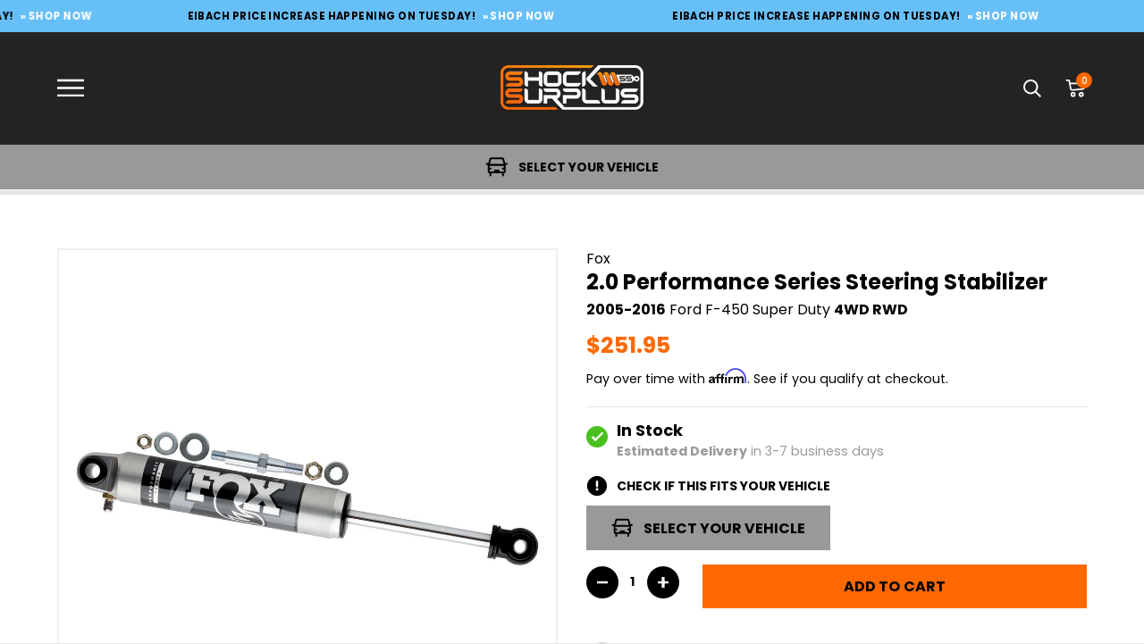

--- FILE ---
content_type: text/css; charset=utf-8
request_url: https://shock-surplus.myconvermax.com/static/search.css
body_size: 14717
content:
/*!
 * Convermax® Site Search plugin.
 *
 * Copyright(c) 2016-present, CONVERMAX CORP.
 * convermax.com
 * support@convermax.com
 */.cm_flex{display:flex}.cm_flex-grow{flex-grow:1}.cm_flex-center{align-items:center;display:flex}@media only screen and (max-width:1299px){.cm_flex-desktop{display:initial}.cm_FacetPanel:not(.dialog-body){display:none}}.cm_FacetPanel:not(.cm_facet-panel__full-width),.cm_facet-panel__narrow{float:left;margin-right:32px;width:218px}.cm_main-content{float:left;width:calc(100% - 250px)}@media only screen and (max-width:1299px){.cm_main-content{width:100%}}.cm_SearchResult .cm_loading{height:100vh;width:100%}@media only screen and (min-width:1299.02px){.cm_desktop-hide{display:none!important}}@media only screen and (max-width:1299px){.cm_mobile-hide{display:none!important}}.cm_hide{display:none!important}.cm_space{padding:8px}.cm_vertical-space{padding-bottom:8px;padding-top:8px}.cm_h2{font-size:20px;text-transform:uppercase}.cm_dialog{align-items:center;background-color:#0009;bottom:0;display:flex;justify-content:center;left:0;position:fixed;right:0;top:0;z-index:1500}.cm_dialog.cm_hide,.cm_dialog:empty{display:none}.cm_dialog .dialog-container{margin:40px;max-height:100%;position:relative}.cm_dialog .close{cursor:pointer;line-height:0;padding:5px;position:absolute;right:-35px;top:-35px;z-index:2}.cm_dialog .close:hover{background-color:#0006}.cm_dialog .close .cm_icon{stroke:#ababab;stroke-linecap:round;stroke-width:2;height:20px;padding:0}.cm_dialog .dialog-content{background-color:#fff;display:flex;flex-direction:column;height:100%;overflow-x:hidden;overflow-y:auto;overflow:hidden auto;padding:0 10px}.cm_dialog .dialog-footer{background-color:inherit;border-top:1px solid #bbb;bottom:0;margin:0 -10px;position:sticky;text-align:right}.cm_dialog .dialog-footer-content{padding:10px}.cm_dialog .dialog-title{flex:none;font-size:1.5em;font-weight:700;margin:10px 0;padding-right:30px;text-transform:uppercase}.cm_dialog .dialog-body{flex:1;position:relative}@media only screen and (max-width:1299px){.cm_dialog{align-items:stretch;justify-content:flex-end}.cm_dialog .dialog-container{margin:0}.cm_dialog .close{right:8px;top:8px}}.cm_dialog.SearchBoxDialog div[data-focus-lock-disabled]{background:#fff;height:100%;width:100%}.cm_dialog.SearchBoxDialog div[data-autofocus-inside]{display:flex;width:100%}.cm_dialog.SearchBoxDialog .dialog-container{margin:0}.cm_dialog.SearchBoxDialog .dialog-header{position:relative}.cm_dialog.SearchBoxDialog .dialog-content{box-sizing:border-box;flex-wrap:nowrap;left:0;padding:0 10px;position:fixed;top:0;width:100%}.cm_dialog.SearchBoxDialog .close{opacity:1;right:0;top:10px}.cm_dialog.facet-dialog .dialog-container{flex-basis:238px}.cm_dialog.facet-dialog .cm_showResultsButton{width:100%}.cm_dialog.ColorExtractorDialog .dialog-content,.cm_dialog.FacetDialog .dialog-content,.cm_dialog.SimpleColorPaletteDialog .dialog-content{overflow:hidden;padding:0}.cm_dialog.ColorExtractorDialog .dialog-header,.cm_dialog.FacetDialog .dialog-header,.cm_dialog.SimpleColorPaletteDialog .dialog-header{align-items:center;background-color:#fff;box-shadow:0 1px 10px 0 rgba(0,0,0,.3);display:flex;justify-content:space-between;z-index:2147483647}.cm_dialog.ColorExtractorDialog .dialog-title,.cm_dialog.FacetDialog .dialog-title,.cm_dialog.SimpleColorPaletteDialog .dialog-title{margin:0}.cm_dialog.ColorExtractorDialog .buttons-container,.cm_dialog.FacetDialog .buttons-container,.cm_dialog.SimpleColorPaletteDialog .buttons-container{display:flex}.cm_dialog.ColorExtractorDialog .buttons-container .cm_button,.cm_dialog.FacetDialog .buttons-container .cm_button,.cm_dialog.SimpleColorPaletteDialog .buttons-container .cm_button{margin:0 0 0 10px;padding:.2rem .5rem}.cm_dialog.ColorExtractorDialog .dialog-body,.cm_dialog.FacetDialog .dialog-body,.cm_dialog.SimpleColorPaletteDialog .dialog-body{overflow-x:hidden;overflow-y:auto;overflow:hidden auto}.cm_dialog.FacetDialog .dialog-container{flex-basis:320px}.cm_dialog.FacetDialog .dialog-header{padding:5px 10px}.cm_dialog.FacetDialog .total-hits{font-size:.8rem;opacity:.7}.cm_dialog.FacetDialog .dialog-body{padding-top:4px}.cm_dialog.FacetDialog .cm_filterChips{padding-top:8px}.cm_dialog.FacetDialog .cm_filterChips .cm_btn,.cm_dialog.FacetDialog .cm_filterChips .cm_filter-chips_button,.cm_dialog.FacetDialog .cm_filterChips .facettitle{display:none}.cm_dialog.FacetDialog .cm_filterChips .facetbody{margin:0}.cm_dialog.FacetDialog .facetholder{border-bottom:1px solid rgba(0,0,0,.1)}.cm_dialog.FacetDialog .facettitle{margin-bottom:0;padding:10px 28px 10px 10px}.cm_dialog.FacetDialog .facettitle .cm_icon{top:10px}.cm_dialog.FacetDialog .facetbody{margin-bottom:10px;margin-top:10px;padding:0 10px}.cm_dialog.FacetDialog .facetbody.collapsed{margin:0}.cm_dialog.FacetDialog .cm_vehicleSpecs .facettitle{align-items:center;display:flex;justify-content:space-between;padding:10px}.cm_dialog.FacetDialog .cm_vehicleSpecs .facettitle .cm_button{margin:0!important}.cm_dialog.FacetDialog .cm_vehicleSpecs .cm_select:last-of-type{margin-bottom:0}@media only screen and (min-width:1299.02px){.cm_dialog.ColorExtractorDialog .dialog-content,.cm_dialog.SimpleColorPaletteDialog .dialog-content{padding:0 10px}}.cm_dialog.ColorExtractorDialog .dialog-header,.cm_dialog.SimpleColorPaletteDialog .dialog-header{padding:13px 10px}@media only screen and (min-width:1299.02px){.cm_dialog.ColorExtractorDialog .dialog-header,.cm_dialog.SimpleColorPaletteDialog .dialog-header{box-shadow:none;padding-left:0}}.cm_dialog.ColorExtractorDialog .dialog-title,.cm_dialog.SimpleColorPaletteDialog .dialog-title{padding-right:0}@media only screen and (min-width:1299.02px){.cm_dialog.ColorExtractorDialog .buttons-container,.cm_dialog.SimpleColorPaletteDialog .buttons-container{display:none}}@media only screen and (max-width:1299px){.cm_dialog.ColorExtractorDialog .dialog-body,.cm_dialog.SimpleColorPaletteDialog .dialog-body{padding:20px 20px 0}}.cm_dialog.ColorExtractorDialog .dialog-footer,.cm_dialog.SimpleColorPaletteDialog .dialog-footer{margin:0 -10px}.cm_dialog.ColorExtractorDialog .dialog-footer .cm_button,.cm_dialog.SimpleColorPaletteDialog .dialog-footer .cm_button{margin-left:5px}@media only screen and (max-width:1299px){.cm_dialog.ColorExtractorDialog .dialog-footer,.cm_dialog.SimpleColorPaletteDialog .dialog-footer{display:none}}.cm_search-box-root{outline:none;position:relative}.cm_search-box-root .cm_search-box_clear{background-color:initial;cursor:pointer;font-family:sans-serif;font-size:12px;-webkit-user-select:none;-moz-user-select:none;user-select:none}.cm_search-box-root .cm_search-box_clear-container{align-items:center;display:flex;font-size:14px;height:100%;position:absolute;right:65px;top:0;z-index:2}.cm_search-box-root .cm_search-box_form-container{display:flex;position:relative;width:100%}.cm_search-box-root .cm_search-box_submit{cursor:pointer;transition-duration:0s}.cm_search-box-root .cm_dropdown{background-color:#fff;border:1px solid #ccc;color:#000;cursor:default;min-width:300px;outline:none;overflow-y:auto;width:100%}@media only screen and (max-width:1299px){.cm_search-box-root .cm_dropdown{max-height:600px;overflow-y:auto}}@media only screen and (max-height:750px){.cm_search-box-root .cm_dropdown{max-height:450px}}@media only screen and (max-height:620px){.cm_search-box-root .cm_dropdown{max-height:320px}}@media only screen and (max-width:375px){.cm_search-box-root .cm_dropdown{min-width:unset}}.cm_search-box-root .cm_dropdown.empty{border:none}.cm_search-box-root .cm_dropdown .item{cursor:pointer;min-height:0;padding:3px 6px;text-align:left}.cm_search-box-root .cm_dropdown .item:focus,.cm_search-box-root .cm_dropdown .item:hover{background-color:#ccc;color:#000;outline:none}.cm_search-box-root .cm_dropdown .item.section-title{background-color:#fff;color:#000;cursor:default;padding-bottom:5px;padding-top:5px;text-transform:uppercase}.cm_search-box-root .cm_dropdown .item.text-item b{color:inherit;font-weight:700}.cm_search-box-root .cm_dropdown .item.facet-value-item,.cm_search-box-root .cm_dropdown .item.product-item{align-items:center;display:flex}.cm_search-box-root .cm_dropdown .item.facet-value-item .image-block,.cm_search-box-root .cm_dropdown .item.product-item .image-block{align-items:center;background-color:#fff;display:flex;flex:none;height:50px;justify-content:center;margin-right:.4em;text-align:center;width:50px}.cm_search-box-root .cm_dropdown .item.facet-value-item .image-block img,.cm_search-box-root .cm_dropdown .item.product-item .image-block img{max-height:100%;max-width:100%}.cm_search-box-root .cm_dropdown .item.product-item .description-block{flex:1;flex-direction:column;overflow-wrap:anywhere}.cm_search-box-root .cm_dropdown .item.button-item{font-weight:600;padding-bottom:5px;padding-top:5px}.cm_search-box-root .cm_dropdown .item.facet-value-item .hit-count{margin-left:3px}.cm_search-box-root .cm_dropdown .item.facet-value-item .description-block{align-items:center;display:flex;flex-direction:row;justify-content:flex-start}.cm_search-box-root .cm_dropdown .item .hit-count{font-size:14px}.cm_search-box-root .cm_dropdown .section-title-div{background-color:#fff}.cm_search-box-root .cm_dropdown .price .sale-price:before{content:" "}.cm_search-box-root .cm_searchInput{padding-right:5rem}@media only screen and (max-width:1299px){.cm_search-box-root .cm_searchInput{font-size:16px!important}}.cm_search-box-root:not(.cm_search-box-root__dialog) .cm_search-box_clear{opacity:.5}.cm_search-box-root:not(.cm_search-box-root__dialog) .cm_search-box_clear-container:hover .cm_search-box_clear{opacity:1}.cm_search-box-root:not(.cm_search-box-root__dialog) .cm_browseAllButton{font-size:.9em!important;line-height:normal}.cm_search-box-root__dialog{box-shadow:none;margin:0;outline:none;padding:0}.cm_search-box-root__dialog form{margin-bottom:0}.cm_search-box-root__dialog .form-field{margin:0}.cm_search-box-root__dialog .cm_search-box_container{line-height:1.5;width:100%}.cm_search-box-root__dialog .cm_search-box_submit{align-items:center;background-color:#ff6800;border:1px solid #ff6800;border-radius:0 3px 3px 0;color:#fff;display:flex;height:100%;justify-content:center;padding:10px;position:static;width:4em;z-index:2}.cm_search-box-root__dialog .cm_search-box_submit svg{height:20px;width:20px;fill:#fff}.cm_search-box-root__dialog .cm_searchInput{border-radius:3px 0 0 3px;border-right:none!important;height:100%;padding-left:5px;width:100%}.cm_search-box-root__dialog .cm_dropdown{background:transparent;flex:none;max-height:100%}.cm_search-box-root__dialog .cm_dropdown .cmRepeater_sections:empty{display:none}.cm_search-box-root__dialog .cm_dropdown .section{border-left:none;border-right:none}.cm_search-box-root__dialog .cm_dropdown .item.button-item.cm_browseAllButton{background-color:#fff;border-bottom:none;border-left:none;border-right:none;color:#000;text-transform:uppercase}.cm_search-box-root__dialog_open-button{position:relative}.cm_search-box-root__dialog_open-button .cm_search-box_clear-container .form-field{margin:0}@media only screen and (max-width:1299px){.cm_search-box-root__dialog_open-button .cm_search-box_clear-container{display:none}}.cm_browseAllButton{background-color:#fff;color:#000;display:flex}.cm_browseAllButton,.cm_browseAllButton:hover{-webkit-text-decoration:none;text-decoration:none}body{overflow-anchor:none}.cm_loading{bottom:0;cursor:progress;left:0;position:absolute;right:0;text-align:center;top:0;z-index:4}.cm_loading .loader-wrapper{display:inline-block;margin-top:50px}.cm_loading .loader-wrapper .dots{list-style:none;margin:24px 0}.cm_loading .loader-wrapper .dots .dot{animation-duration:1.8s;animation-iteration-count:infinite;animation-name:cm_loading-float;background-color:#fff;border-radius:100%;display:inline-block;height:12px;margin:0 2px;position:relative;top:0;transition:top .7s linear,background-color 4s linear;width:12px}.cm_loading .loader-wrapper .dots .dot:nth-child(2){animation-delay:.2s;transform:translateY(3px)}.cm_loading .loader-wrapper .dots .dot:nth-child(3){animation-delay:.4s;transform:translateY(4px)}@keyframes cm_loading-float{0%,70%{background-color:#aaa;top:-4px}70%,85%{background-color:#eee;top:4px}75%,to{background-color:#fff;top:0}}.cm_select{cursor:default;position:relative}.cm_select .cm_option_title{color:#ff6800;font-weight:600}.cm_select .cm_option_title:empty{display:none}.cm_select__native,.cm_select_inner-select{font-size:16px!important}.cm_select_toggle *{pointer-events:none}.cm_select_toggle__native *{pointer-events:auto}.cm_select_inner-select{height:100%;width:100%}.cm_select_dropdown{max-height:350px;overflow:auto}.cm_select_dropdown .option{line-height:25px;padding-left:5px}.cm_select__pretty{-webkit-appearance:none;-moz-appearance:none;appearance:none;background:#fff url([data-uri]) no-repeat 100% 48%;border:1px solid #ccc;box-sizing:border-box;line-height:inherit;margin:0;padding:0 1.5em 0 5px;width:100%}@font-face{font-family:ConvermaxStar;font-style:normal;font-weight:400;src:url([data-uri]) format("woff")}.cm_star{color:#fdc028;display:inline;font-family:ConvermaxStar!important;font-weight:700}.cm_star:not(:last-of-type){padding-right:4px}.cm_star__empty:before{content:"\e001"}.cm_star__half:before{content:"\e002"}.cm_star__full:before{content:"\e000"}.cm_pagination{display:block;margin:15px 0}.cm_pagination-repeater{flex-wrap:wrap;gap:10px;list-style:none;margin:0;padding:0}.cm_pagination-button,.cm_pagination-repeater{align-items:center;display:flex;justify-content:center}.cm_pagination-button{color:#000;height:40px;min-width:40px;padding:5px}.cm_pagination-button .cm_icon{display:flex;height:12px;position:static;width:12px;fill:currentColor}@media only screen and (max-width:1299px){.cm_pagination-button{height:30px;min-width:30px}}.cm_pagination-button:not(.cm_pagination-delimiter):not(.cm_pagination-active){cursor:pointer}.cm_pagination-active,.cm_pagination-button:not(.cm_pagination-delimiter):hover{color:#ff6800;-webkit-text-decoration:underline;text-decoration:underline}.cm_pagination-delimiter{pointer-events:none}.cm_pagination-page{align-items:center;display:flex;height:100%;justify-content:center;width:100%}.cm_pagination-page,.cm_pagination-page:hover{color:currentColor;-webkit-text-decoration:none;text-decoration:none}.cm_vehicle-categories{position:relative}.cm_vehicle-categories:not(.cm_vehicle-categories__flat) .cm_vehicle-categories_category-wrapper-title{margin-bottom:15px;margin-top:40px}a.cm_vehicle-categories_link{color:#000;-webkit-text-decoration:none;text-decoration:none}a.cm_vehicle-categories_category-wrapper-title-link:hover{-webkit-text-decoration:underline;text-decoration:underline}.cm_vehicle-categories_category-wrapper{padding:20px 0}.cm_vehicle-categories_category-wrapper:empty{display:none}.cm_vehicle-categories_category-wrapper-title{font-size:1.5em;font-weight:500;text-align:center}.cm_vehicle-categories_category-wrapper-title-link{text-align:center;-webkit-text-decoration:none;text-decoration:none}.cm_vehicle-categories_category-repeater{margin:0 -5px}@media only screen and (max-width:1299px){.cm_vehicle-categories_category-repeater{margin:0 5px}}.cm_vehicle-categories_category-repeater{display:grid;grid-gap:10px;grid-template-columns:repeat(5,1fr)}@media only screen and (max-width:1024px){.cm_vehicle-categories_category-repeater{grid-template-columns:repeat(4,1fr)}}@media only screen and (max-width:768px){.cm_vehicle-categories_category-repeater{grid-template-columns:repeat(3,1fr)}}@media only screen and (max-width:425px){.cm_vehicle-categories_category-repeater{grid-template-columns:repeat(2,1fr)}}.cm_vehicle-categories_category-container{align-items:center;background:#fff;display:flex;flex-direction:column;justify-content:center;margin:5px;padding:10px}.cm_vehicle-categories_category-container:hover .cm_vehicle-categories_category-title-container{-webkit-text-decoration:underline;text-decoration:underline}.cm_vehicle-categories_category-image-container{align-items:center;display:flex;height:170px;justify-content:center;width:100%}@media (max-width:425px){.cm_vehicle-categories_category-image-container{height:130px}}.cm_vehicle-categories_category-image{background-color:#fff;display:block;height:100%;max-height:230px;max-width:100%;-o-object-fit:contain;object-fit:contain;width:100%}.cm_vehicle-categories_category-title{display:-webkit-box;-webkit-box-orient:vertical;-webkit-line-clamp:2;color:#000;font-size:20px;font-weight:500;height:2.2em;line-height:1.1;margin-bottom:0;margin-top:10px;overflow:hidden;padding:0 10px;text-align:center;word-break:break-word}.cm_vehicle-categories__flat .cm_vehicle-categories_category-wrapper-repeater{display:grid;margin:0 -5px;grid-gap:10px;grid-template-columns:repeat(5,1fr)}@media only screen and (max-width:1024px){.cm_vehicle-categories__flat .cm_vehicle-categories_category-wrapper-repeater{grid-template-columns:repeat(4,1fr)}}@media only screen and (max-width:768px){.cm_vehicle-categories__flat .cm_vehicle-categories_category-wrapper-repeater{grid-template-columns:repeat(3,1fr)}}@media only screen and (max-width:425px){.cm_vehicle-categories__flat .cm_vehicle-categories_category-wrapper-repeater{grid-template-columns:repeat(2,1fr)}}.cm_vehicle-categories__flat .cm_vehicle-categories_category-wrapper{padding:0}.cm_vehicle-categories__topline{display:flex;flex-flow:wrap;justify-content:center}.cm_vehicle-categories__topline-wrapper{padding:5px;width:10%}@media only screen and (max-width:768px){.cm_vehicle-categories__topline-wrapper{width:16.5%}}@media only screen and (max-width:425px){.cm_vehicle-categories__topline-wrapper{width:25%}}.cm_vehicle-categories__topline-link{display:flex;flex-direction:column;height:100%}.cm_vehicle-categories__topline-title{display:-webkit-box;-webkit-box-orient:vertical;-webkit-line-clamp:2;color:#000;font-size:.9em;font-weight:500;height:2.9em;margin-bottom:0;margin-top:5px;overflow:hidden;text-align:center;word-break:break-word}.cm_vehicle-categories__tabs{display:grid;grid-template-columns:1fr 2fr;grid-template-rows:1fr;max-width:none;padding:0}.cm_vehicle-categories__tabs .cm_vehicle-categories_tab-titles{background-color:#f0f0f0;border-bottom:1px solid #eee;display:grid;margin-bottom:25px;grid-gap:0;grid-column:1;grid-template-rows:1fr;justify-items:center;padding:0 15px}.cm_vehicle-categories__tabs .cm_vehicle-categories_tab-title{display:block;padding:10px 0}.cm_vehicle-categories__tabs .cm_vehicle-categories_tab-title.is-active span{border-bottom:2px solid #323232}.cm_vehicle-categories__tabs .cm_vehicle-categories_tab-title-image{width:100%}.cm_vehicle-categories__tabs .cm_vehicle-categories_tab-title-value{font-weight:700;margin:0 auto;text-align:center}.cm_vehicle-categories__tabs .cm_vehicle-categories_tabs-repeater{padding:0 10px 27px}.cm_vehicle-categories__tabs .cm_vehicle-categories_tab-container{display:grid;grid-gap:10px;grid-auto-rows:max-content;grid-template-columns:1fr 1fr;padding:0;position:sticky;top:0}.cm_vehicle-categories__tabs .cm_vehicle-categories_tab-container:not(.is-active){display:none}.cm_vehicle-categories__tabs .cm_vehicle-categories_tab-container.is-active{position:sticky;top:0}.cm_vehicle-categories__tabs .cm_vehicle-categories_tab-body{background-color:#fff;box-shadow:5px 5px 20px 0 rgba(0,0,0,.3)}.cm_vehicle-categories__tabs .cm_vehicle-categories_tab-body-image{padding:10px 25px 0;width:100%}.cm_vehicle-categories__tabs .cm_vehicle-categories_tab-body-value{clear:left;color:#323232;float:left;font-size:12px;font-weight:400;line-height:16px;margin:5px auto;overflow-wrap:break-word;padding:0 5px;text-align:center;width:100%}@media (min-width:1299px){.cm_vehicle-categories__tabs{grid-template-columns:1fr}.cm_vehicle-categories__tabs .cm_vehicle-categories_tab-titles{grid-template-columns:repeat(5,1fr);grid-template-rows:1fr;grid-gap:20px}.cm_vehicle-categories__tabs .cm_vehicle-categories_tab-title-image{width:175px}.cm_vehicle-categories__tabs .cm_vehicle-categories_tab-title-value{font-size:1.3em;margin:10px auto}.cm_vehicle-categories__tabs .cm_vehicle-categories_tab-container{grid-gap:20px;grid-auto-columns:minmax(0,15%);grid-auto-flow:column;grid-auto-rows:unset;grid-template-columns:unset;grid-template-rows:auto;justify-content:center;position:relative;top:inherit}.cm_vehicle-categories__tabs .cm_vehicle-categories_tab-body-value{font-size:16px;line-height:20px;margin:20px auto}}.cm_vehicle-categories__alphabetical-grid .cm_vehicle-categories_category-wrapper{border-bottom:1px solid #ddd}.cm_vehicle-categories__alphabetical-grid .cm_vehicle-categories_category-image-container{border:1px solid #ddd;border-radius:5px;padding:5px}.cm_vehicle-categories__alphabetical-grid .cm_vehicle-categories_category-image-container h3{margin-bottom:0;text-align:center}.cm_vehicle-categories__alphabetical-grid .cm_vehicle-categories_category-container:hover .cm_vehicle-categories_category-title{color:#ff6800}.cm_vehicle-categories__alphabetical-grid .cm_vehicle-categories_category-container:hover .cm_vehicle-categories_category-image-container{border-color:#ff6800}.cm_vehicle-categories__alphabetical-columns .cm_vehicle-categories_category-wrapper-repeater:not(.filtered){-moz-column-count:4;column-count:4}@media (max-width:768px){.cm_vehicle-categories__alphabetical-columns .cm_vehicle-categories_category-wrapper-repeater:not(.filtered){-moz-column-count:3;column-count:3}}@media (max-width:425px){.cm_vehicle-categories__alphabetical-columns .cm_vehicle-categories_category-wrapper-repeater:not(.filtered){-moz-column-count:2;column-count:2}}.cm_vehicle-categories__alphabetical-columns .cm_vehicle-categories_category-wrapper-repeater.filtered .cm_vehicle-categories_category-repeater{display:inline-grid;width:100%}.cm_vehicle-categories__alphabetical-columns .cm_vehicle-categories_category-wrapper-repeater.filtered .cm_vehicle-categories_category-repeater-container{-moz-column-count:1;column-count:1}.cm_vehicle-categories__alphabetical-columns .cm_vehicle-categories_category-repeater{display:flex;flex-direction:column;flex-wrap:wrap;margin:0;grid-gap:0}.cm_vehicle-categories__alphabetical-columns .cm_vehicle-categories_category-wrapper{page-break-inside:avoid;-moz-column-break-inside:avoid;break-inside:avoid}.cm_vehicle-categories__alphabetical-columns .cm_vehicle-categories_category-wrapper-title-link{color:#000;margin-bottom:10px;text-align:left}.cm_vehicle-categories__alphabetical-columns .cm_vehicle-categories_category-wrapper-title-link:hover{color:#ff6800}.cm_vehicle-categories__letters{display:grid;grid-template-columns:repeat(auto-fit,minmax(40px,1fr))}.cm_vehicle-categories__letters-letter{background:#fff;border:1px solid #e6e6e6;color:#000;font-size:1.2em;font-weight:700;line-height:40px;text-align:center}.cm_vehicle-categories__letters-letter.active,.cm_vehicle-categories__letters-letter:hover:not(.disabled){color:#ff6800}.cm_vehicle-categories__letters-letter.active{background-color:#f3f3f3;border-color:#ff6800}.cm_vehicle-categories__letters-letter:not(.disabled){cursor:pointer}.cm_vehicle-categories__letters-letter.disabled{color:#b3b3b3;pointer-events:none}.cm_vehicle-categories__subcategories{max-width:100vw}.cm_vehicle-categories__subcategories .cm_vehicle-categories_category-wrapper{scroll-snap-align:none;scroll-snap-stop:normal;-webkit-user-select:none;-moz-user-select:none;user-select:none;-webkit-user-drag:none;width:180px}@media only screen and (max-width:1299px){.cm_vehicle-categories__subcategories .cm_vehicle-categories_category-wrapper{width:150px}}.cm_vehicle-categories__subcategories .cm_vehicle-categories_category-wrapper-repeater{margin:0}.cm_vehicle-categories__subcategories .cm_vehicle-categories_category-wrapper-repeater:not(:empty){margin:20px 0}.cm_vehicle-categories__subcategories .cm_vehicle-categories_category-image-container{height:110px}@media only screen and (max-width:1299px){.cm_vehicle-categories__subcategories .cm_vehicle-categories_category-image-container{height:90px}}.cm_vehicle-categories__subcategories .cm_vehicle-categories_category-title{font-size:1em}.cm_vehicle-categories__subcategories .cm_vehicle-categories_category-container{cursor:pointer}.cm_vehicle-categories__subcategories .cm_vehicle-categories_category-wrapper.selected .cm_vehicle-categories_category-container{outline:1px solid #ff6800}.cm_vehicle-categories__manufacturers .cm_vehicle-categories_category-title{height:auto}.cm_vehicle-categories__manufacturers .cm_vehicle-categories_category-title-container{display:none}.cm_vehicle-categories__manufacturer-models .cm_vehicle-categories_category-container{height:100%}.cm_vehicle-categories__manufacturer-models .cm_vehicle-categories_category-title{display:block;height:unset}.cm_vehicle-widget__vehicle-category-wrapper{color:#000;font-weight:500;margin-bottom:15px;text-align:center}.cm_vehicle-widget__vehicle-category-wrapper:empty{margin-bottom:0}.cm_bought-together-list{display:grid;grid-template-columns:repeat(5,1fr);grid-gap:10px}@media (max-width:1100px){.cm_bought-together-list{grid-template-columns:repeat(4,1fr)}}@media (max-width:880px){.cm_bought-together-list{grid-template-columns:repeat(3,1fr)}}@media (max-width:675px){.cm_bought-together-list{grid-template-columns:repeat(2,1fr)}}.cm_bought-together-title{margin-bottom:10px}.cm_bought-together_total-price{align-items:flex-end;display:flex;font-size:17px;margin:15px 0}.cm_bought-together_total-price-title{font-size:20px;font-weight:600;margin-right:10px}.cm_bought-together_button{background-color:#000;border:1px solid #000;border-radius:5px;color:#fff;cursor:pointer;font-size:16px;font-weight:800;padding:8px;text-transform:uppercase}.cm_bought-together_button:hover{background-color:#fff;color:#000}.cm_bought-together-product-container{border:2px solid transparent;border-radius:4px;cursor:pointer;padding:8px;position:relative;transition:border-color .2s ease}.cm_bought-together-product-container .cm_checkbox{align-items:center;background-color:initial;border:2px solid #000;border-radius:4px;color:#fff;display:flex;font-size:12px;height:20px;justify-content:center;position:absolute;right:8px;top:10px;width:20px}.cm_bought-together-product-container.cm_selected{border-color:#000}.cm_bought-together-product-container.cm_selected .cm_checkbox{background-color:#000}.cm_bought-together-product-image{align-items:center;display:flex;height:180px;justify-content:center}.cm_bought-together-product-image img{max-width:180px}@media (max-width:475px){.cm_bought-together-product-image{height:120px}.cm_bought-together-product-image img{max-width:120px}}.cm_bought-together-product-title{display:-webkit-box;font-size:16px;overflow-wrap:anywhere;-webkit-text-decoration:none;text-decoration:none;-webkit-box-orient:vertical;-webkit-line-clamp:3;height:4.5em;overflow:hidden}[data-cm-scroll-container=true]{gap:8px;grid-auto-flow:column;overflow-x:auto;overflow-y:hidden;overflow:auto hidden;padding-bottom:10px;scroll-snap-type:inline mandatory}[data-cm-scroll-container=true] *{-webkit-user-select:none;-moz-user-select:none;user-select:none;-webkit-user-drag:none}[data-cm-scroll-container=true]::-webkit-scrollbar{height:6px;width:80%}[data-cm-scroll-container=true]::-webkit-scrollbar-track{background-color:#fff;border-radius:2px}[data-cm-scroll-container=true]::-webkit-scrollbar-thumb{background-color:#ff6800;border-radius:2px}[data-cm-scroll-left],[data-cm-scroll-right]{align-items:center;border:none;border-radius:50%;color:#fff;display:flex;height:50px;justify-content:center;min-width:unset;position:absolute;top:50%;transform:translateY(-50%);transition:opacity .3s;width:50px}[data-cm-scroll-left]:not(:disabled),[data-cm-scroll-right]:not(:disabled){background-color:rgba(0,0,0,.5);cursor:pointer;opacity:.7}[data-cm-scroll-left]:not(:disabled):hover,[data-cm-scroll-right]:not(:disabled):hover{opacity:1}[data-cm-scroll-left]:disabled,[data-cm-scroll-right]:disabled{background-color:rgba(0,0,0,.4);cursor:not-allowed;opacity:.4}[data-cm-scroll-left]:before,[data-cm-scroll-right]:before{border-radius:2px 0;border-right:6px solid #fff;border-top:6px solid #fff;content:"";display:inline-block;height:20px;width:20px}[data-cm-scroll-left]{left:10px}[data-cm-scroll-left]:before{margin-right:-6px;transform:rotate(-135deg)}[data-cm-scroll-right]{right:10px}[data-cm-scroll-right]:before{margin-left:-6px;transform:rotate(45deg)}.cm_FacetPanel .input{align-items:stretch;display:flex;margin:8px 0}.cm_FacetPanel .input input{flex:auto;width:0}.cm_FacetPanel .input .separator{align-self:center;flex:none;margin:0 5px}.cm_FacetPanel .input button{flex:none;margin:0 0 0 5px;padding:0 10px;width:unset}.cm_FacetPanel .input .cm_input-error{background-color:#fcc3;border-color:#fcc}.cm_FacetPanel .input input[type=number]{-moz-appearance:textfield}.cm_FacetPanel .input input[type=number]::-webkit-inner-spin-button,.cm_FacetPanel .input input[type=number]::-webkit-outer-spin-button,.cm_FacetPanel .input input[type=number]:hover::-webkit-inner-spin-button,.cm_FacetPanel .input input[type=number]:hover::-webkit-outer-spin-button{-webkit-appearance:none;display:none;margin:0}.cm_tooltip .tooltip-content{background-color:#fff;border:2px solid #ddd;border-radius:4px;font-family:Verdana,Arial,sans-serif;font-size:1.1em;left:0;max-width:600px;opacity:0;padding:8px;pointer-events:none;position:absolute;top:30px;transition:opacity .4s;white-space:pre-line;width:-moz-max-content;width:max-content;z-index:1}@media only screen and (max-width:630px){.cm_tooltip .tooltip-content{max-width:320px}}@media only screen and (max-width:350px){.cm_tooltip .tooltip-content{max-width:280px}}.cm_tooltip.touched .tooltip-content{opacity:1}@media only screen and (min-width:1299.02px){.cm_tooltip:hover .tooltip-content{opacity:1}}.cm_facetToggle{margin-right:30px}@media only screen and (max-width:1299px){.cm_facetToggle{margin-top:20px;order:10;width:100%}}.cm_facet-toggle{align-items:center;display:flex;justify-content:space-between}.cm_facet-toggle_switch{display:inline-block;height:24px;margin:0;min-width:40px;position:relative;width:40px}.cm_facet-toggle_input{height:0;opacity:0;width:0}.cm_facet-toggle_slider{background-color:#ccc;border-radius:34px;bottom:0;cursor:pointer;left:0;position:absolute;right:0;top:0;transition:.4s}.cm_facet-toggle_slider:before{background-color:#fff;border-radius:50%;bottom:4px;content:"";height:16px;left:4px;position:absolute;transition:.4s;width:16px}.cm_facet-toggle_input:checked+.cm_facet-toggle_slider{background-color:#ff6800}.cm_facet-toggle_input:checked+.cm_facet-toggle_slider:before{transform:translateX(16px)}body.cm_hide-facet-toggle .cm_facetToggle,body.cm_hide-facet-toggle .cm_universal-badge{display:none}.cm_FacetPanel .facettitle{background-color:#fff;color:#000;cursor:pointer;font-weight:500;line-height:20px;margin-bottom:20px;padding:8px 28px 8px 8px;position:relative;text-transform:uppercase}.cm_FacetPanel .facettitle .cm_icon{box-sizing:border-box;height:20px;padding:4px;position:absolute;right:8px;top:8px;fill:#000}.cm_FacetPanel .facetbody{margin-bottom:20px;text-align:left}.cm_FacetPanel .facetbody .cmRepeater_Values.collapsed{display:none}@media only screen and (min-width:1299.02px){.cm_FacetPanel .facetbody .facetvalues.overflowed{max-height:355px;overflow-x:hidden;overflow-y:scroll;padding-right:10px}.cm_FacetPanel .facetbody .facetvalues.overflowed::-webkit-scrollbar{height:8px;width:6px}.cm_FacetPanel .facetbody .facetvalues.overflowed::-webkit-scrollbar-thumb{background:#000;border-radius:5px}.cm_FacetPanel .facetbody .facetvalues.overflowed::-webkit-scrollbar-track{background:#f3f3f3}}.cm_FacetPanel .facetdiv{align-items:baseline;color:#000;cursor:pointer;display:flex;margin-bottom:.5em}.cm_FacetPanel .facetdiv input[type=checkbox]{flex:0 0 auto}.cm_FacetPanel .facetdiv input[type=checkbox].custom{-webkit-appearance:none;-moz-appearance:none;appearance:none}.cm_FacetPanel .facetdiv a{color:#000;text-decoration-line:none}.cm_FacetPanel .facetdiv:hover,.cm_FacetPanel .facetdiv:hover a{color:#ff6800}.cm_FacetPanel .facetdiv:empty{min-height:unset}.cm_FacetPanel .facetentrykey{flex:1 1 auto}.cm_FacetPanel .facetentryval{flex:0 0 auto;font-weight:500;margin-left:.5em;text-align:right}.cm_FacetPanel .cm_facet_checkbox{bottom:-1px;margin:0 5px 0 0;position:relative}.cm_FacetPanel .filter-input{position:relative}.cm_FacetPanel .filter-input .facetdiv{cursor:default}.cm_FacetPanel .filter-input .facetentrykey{margin-left:12px}.cm_FacetPanel .filter-input .input{margin-bottom:10px;margin-top:0;padding:5px;width:100%}.cm_FacetPanel .filter-input_clear{font-size:14px;margin-right:15px}.cm_FacetPanel .filter-input_clear-container{align-items:center;cursor:pointer;display:flex;height:100%;position:absolute;right:0;top:0;z-index:2}.cm_FacetPanel{position:relative}.cm_FacetPanel .cm_empty.cm_Facets{height:100vh;width:100%}.cm_FacetPanel .cm_empty.cm_FilterChips{display:none}.cm_FacetPanel.cm_empty{float:left;margin-right:32px;width:100%}.cm_FacetPanel.cm_empty:not(:empty){height:100vh}.cm_FacetPanel.cm_empty .cm_loading{height:100%;width:100%}.cm_FacetPanel.cm_empty:not(.cm_facet-panel__full-width){width:218px}.cm_FacetPanel.cm_empty+.cm_FacetPanel.cm_empty{display:none}.cm_FacetPanel .cm_btn{background:#fff;border:1px solid;color:#000;cursor:pointer;display:block;font-size:13px;font-weight:700;line-height:2.2;margin:5px auto 0;padding:0 15px;text-transform:none;width:-moz-max-content;width:max-content}.cm_FacetPanel .cm_btn:hover{background-color:#fff;color:#000}.cm_FacetPanel .cm_filterChips .facetdiv:hover .cm_icon{stroke:#ff6800}.cm_FacetPanel .cm_filterChips .facettitle{cursor:auto}.cm_FacetPanel .cm_filterChips .facetentrykey{width:73%}.cm_FacetPanel .cm_filterChips .facetentrykey:first-letter{text-transform:capitalize}.cm_FacetPanel .cm_filterChips .facetentryval .cm_icon{stroke:#000;stroke-linecap:round;stroke-width:3px;height:.7em}.cm_FacetPanel .cm_filterChips .cm_chip-name{font-weight:600}.cm_FacetPanel .cm_filterChips .color-tile{display:inline-block;height:16px;vertical-align:text-bottom;width:16px}.cm_FacetPanel .cm_filterChips .color-tile.light{border:1px solid #ddd}.cm_FacetPanel .cm_show-all-container{justify-content:center}.cm_FacetPanel .cm_show-all-container:empty{display:none}.cm_FacetPanel .cm_show-all{display:block;margin-top:10px}.cm_padding-1{padding-left:18px}.cm_padding-2{padding-left:36px}.cm_padding-3{padding-left:54px}.cm_padding-4{padding-left:72px}.cm_icon-angle.left{transform:matrix(0,1,-1,0,0,0)}.cm_icon-angle.up{transform:matrix(1,0,0,-1,0,0)}.cm_icon-angle.right,.cm_icon-arrow.up{transform:matrix(0,1,1,0,0,0)}.cm_icon-arrow.right{transform:matrix(-1,0,0,1,0,0)}.cm_icon-arrow.down{transform:matrix(0,-1,1,0,0,0)}.cm_icon_garage__background{background-image:url([data-uri]);background-position-x:center;background-repeat:no-repeat}.clear{clear:both}.clear-self:after{clear:both;content:"";display:block}.cm_Facets,.cm_SearchResult{position:relative}.cm_SearchResult .product-item .price .sale-price:before,.cm_search-dropdown .product-item .price .sale-price:before{content:" "}.cm_message:empty{display:none}.cm_message-link{color:#ff6800}.cm_message-header{font-size:1.5em;font-weight:700;margin-bottom:.83em;margin-top:0}.cm_message>div{background-color:#f3f3f3;border-left:5px solid #ff6800;margin-bottom:15px;padding:1em}.cm_message>div a{cursor:pointer}.cm_message>div span{font-weight:700}.cm_customMessage:empty{display:none}.cm_SearchHeader{display:flex}@media only screen and (max-width:1299px){.cm_SearchHeader{flex-direction:row-reverse}}.cm_facetDialogButton{flex:none}@media only screen and (min-width:1299.02px){.cm_facetDialogButton{display:none}}#cm_mfilter-btn-container .cm_facetDialogButton{padding-bottom:15px;text-align:center}.cm_total-hits{flex:1;padding:10px 0}@media only screen and (max-width:1299px){.cm_total-hits{display:none}}.cm_sort{align-items:center;display:flex}.cm_sort .sort-label{flex:none;margin-right:10px}@media only screen and (max-width:1299px){.cm_sort .sort-label{display:none}}.cm_sort select{height:40px;width:auto}@media only screen and (max-width:1299px){.cm_sort{flex:1}}.cm_main-content .cm_SearchBox{margin-bottom:15px;position:relative;width:500px}@media only screen and (max-width:1299px){.cm_main-content .cm_SearchBox{width:100%}}.cm_main-content .titles{display:inline-block;margin:0}.cm_main-content .paging{margin:10px;padding-left:22px;width:100%}.cm_main-content .cm_SearchResult{margin-top:30px;min-height:100vh}.cm_button{cursor:pointer}.cm_button-refresh{background-image:url([data-uri]);filter:invert(100%) sepia(0) saturate(1%) hue-rotate(164deg) brightness(106%) contrast(102%);height:16px;width:16px}.cm_no-scroll{height:auto;overflow:hidden}.cm_filter-search-box,.cm_no-scroll{position:relative}.cm_filter-search-box__clear{background-color:initial;cursor:pointer;font-family:sans-serif;font-size:12px;opacity:.5;-webkit-user-select:none;-moz-user-select:none;user-select:none}.cm_filter-search-box__clear-container{align-items:center;display:flex;height:100%;position:absolute;right:45px;top:0;z-index:2}.cm_filter-search-box__clear-container:hover .cm_filter-search-box__clear{opacity:1}.cm_FacetBarWheelsTires .cm_vehicle-widget_select-container{width:100%}.cm_FacetBarWheelsTires .cmTemplate_selectFacet{flex:1}.cm_FacetBarWheelsTires .cm_select .cm_dropdown_hitCount{display:none}.cm_FacetBarWheelsTires .cm_facet_select,.cm_FacetBarWheelsTires .cm_select_toggle{line-height:inherit}@media (min-width:426px){.cm_FacetBarWheelsTires .cmTemplate_selectFacet{margin-right:10px}}@media (max-width:425px){.cm_FacetBarWheelsTires .cm_vehicle-widget_body,.cm_FacetBarWheelsTires .cm_vehicle-widget_select-container{flex-direction:column}.cm_FacetBarWheelsTires .cm_vehicle-widget_button_clear{width:100%}.cm_FacetBarWheelsTires .cmTemplate_selectFacet{margin-bottom:10px}}.cm_FacetPanel .cm_FacetBarWheelsTires .cm_vehicle-widget_body,.cm_FacetPanel .cm_FacetBarWheelsTires .cm_vehicle-widget_select-container{flex-direction:column}.cm_FacetPanel .cm_FacetBarWheelsTires .cm_vehicle-widget_button__clear{width:100%}.cm_FacetPanel .cm_FacetBarWheelsTires .cm_vehicle-widget_select-container{padding-bottom:0;padding-top:0}.cm_FacetPanel .cm_FacetBarWheelsTires .cmTemplate_selectFacet{margin-bottom:10px;margin-right:0}.cm_FacetPanel .cm_field-FrontRear .facetentryval{display:none}.cm_fitment-table .fitment-row{border-bottom:1px solid #eee;display:flex}.cm_fitment-table .fitment-row:last-child{border-width:0}.cm_fitment-table .fitment-cell{border-right:1px solid #eee;display:block;flex:1;overflow-wrap:anywhere;padding:2px 4px}.cm_fitment-table .fitment-cell__value+.fitment-cell__value{margin-top:10px}.cm_fitment-table .fitment-cell:last-child{border-width:0}.cm_fitment-table .cm_vehicleSelector{padding:2px 0}.cm_fitment-table .cm_vehicleSelector button{text-wrap:nowrap;width:100%}.cm_fitment-table .cm_vehicleSelector .cm_select_inner-select,.cm_fitment-table .cm_vehicleSelector button{height:40px}.cm_fitment-table_collapse-button-container{display:flex;justify-content:center;margin-top:10px}.cm_fitment-table .fitment-table-body{align-items:stretch;border:1px solid #eee;display:flex;flex-direction:column}.cm_fitment-table .fitment-table-header{background:#fff;position:sticky;top:0;width:100%;z-index:1}.cm_fitment-table .fitment-table-header .fitment-row{border-width:2px;font-weight:700}.cm_fitment-table .fitment-table-fitment .fitment-row:first-child{border-width:inherit!important;font-weight:inherit!important}.cm_fitment-table__horizontal .fitment-table-body.cm_collapsible-elem{margin-top:-1px}.cm_fitment-table__horizontal .fitment-table-body.cmRepeater_alwaysVisibleValues .fitment-row:nth-child(odd),.cm_fitment-table__horizontal .fitment-table-body.cmRepeater_initiallyHiddenValues .fitment-row:nth-child(2n),.cm_fitment-table__horizontal .fitment-table-body.cmRepeater_items .fitment-row:nth-child(odd){background:#f3f3f3}.cm_fitment-table__horizontal .cm_vehicleSelector{display:flex}.cm_fitment-table__horizontal .cm_vehicleSelector button{text-wrap:nowrap;width:100%;width:-moz-max-content;width:max-content}.cm_fitment-table__horizontal .cm_vehicleSelector .cm_select_inner-select{margin-right:4px;width:-moz-max-content;width:max-content}.cm_fitment-table__vertical .fitment-table-body.cm_collapsible-elem{margin-top:-2px}.cm_fitment-table__vertical .fitment-row:first-child{border-bottom-width:1px;font-weight:unset}.cm_fitment-table__vertical .fitment-row:empty{display:none}.cm_fitment-table__vertical .fitment-table__inner-container{border-bottom:1px solid;border-top:1px solid}.cm_fitment-table__vertical .fitment-cell:first-child{font-weight:700}.cm_fitment-table__vertical .cm_vehicleSelector .cm_select_inner-select{margin-bottom:4px}.cm_garage{position:relative}.cm_garage .garage-button{background-color:#fff;color:#000;cursor:pointer}.cm_garage .garage-icon-container{position:relative}.cm_garage .garage-icon{display:block;filter:invert(0) sepia(0) saturate(16%) hue-rotate(322deg) brightness(94%) contrast(105%);height:35px;margin:auto;position:relative;transition:all .4s ease;width:40px}.cm_garage .garage-size{position:absolute;right:-6px;text-align:center;top:-4px}.cm_garage .cm_garageDropdown{background:#fff;border:1px solid #dadada;max-width:300px;min-width:250px;padding:15px;position:absolute;right:0;top:calc(100% + 10px);z-index:100}.cm_garage .cm_garageDropdown:before{border:10px inset transparent;border-bottom:10px solid #dadada;bottom:100%;content:"";display:block;height:0;position:absolute;right:11px;width:0}.cm_garage .cm_garageDropdown:after{border:8px inset transparent;border-bottom:8px solid #fff;bottom:100%;content:"";display:block;height:0;position:absolute;right:13px;width:0}.cm_garage .vehicle-advantages{margin:15px 0}.cm_garage .clear-garage{align-self:flex-end;cursor:pointer;font-size:.85rem}.cm_garage .clear-garage:hover{color:#ff6800}.cm_garage .cmRepeater_items{margin:15px 0}.cm_garage .garage-item{color:#000;cursor:pointer;display:flex;margin:5px 0}.cm_garage .garage-item .select-model:hover{color:#777;word-break:break-word}.cm_garage .garage-item .remove-model{margin:0 0 0 10px}.cm_garage .garage-item .remove-model:hover .cm_icon{fill:#e22;stroke:#e22}.cm_garage .garage-item .cm_icon{fill:#000;stroke:#000;stroke-width:3px;height:.7em}.cm_garage .select-model{flex:1}.cm_garage .add-vehicle{align-self:center}.cm_garage .cmTemplate_empty .add-vehicle{margin-bottom:10px}.cm_garage .cmTemplate_list .garage-content{align-items:stretch;display:flex;flex-direction:column}.cm_vehicle-info{margin:20px 0}.cm_vehicle-info_header{align-items:center;color:#000;display:flex;font-size:20px;font-weight:700;padding-bottom:4px}.cm_vehicle-info_header .cm_icon{padding-left:10px;fill:#000}.cm_vehicle-widget{margin-bottom:10px}.cm_vehicle-widget:empty{display:none}.cm_vehicle-widget__row .cm_vehicle-widget_select-container{flex:1;flex-direction:row}.cm_vehicle-widget__row .cm_vehicle-widget_select{margin-right:10px}.cm_vehicle-widget__row .cm_vehicle-widget_button-container{flex:0 60px}.cm_vehicle-widget__column .cm_vehicle-widget_body,.cm_vehicle-widget__column .cm_vehicle-widget_select-container{align-items:stretch;flex-direction:column}.cm_vehicle-widget__column .cm_vehicle-widget_select{margin-bottom:10px}.cm_vehicle-widget__column .cm_vehicle-widget_button{flex-grow:1}.cm_vehicle-widget__column .cm_vehicle-widget_dropdowns .cm_vehicle-widget_title,.cm_vehicle-widget__column .cm_vehicle-widget_specifier .cm_vehicle-widget_title{padding:0 0 5px}.cm_vehicle-widget__column .cm_vehicle-widget_dropdowns .cm_vehicle-widget_button-container .cm_vehicle-widget_button,.cm_vehicle-widget__column .cm_vehicle-widget_specifier .cm_vehicle-widget_button-container .cm_vehicle-widget_button{flex:1 1 0;padding-left:0;padding-right:0}.cm_vehicle-widget_dropdowns,.cm_vehicle-widget_specifier{display:flex;flex-direction:column}.cm_vehicle-widget_dropdowns .cm_vehicle-widget_title,.cm_vehicle-widget_specifier .cm_vehicle-widget_title{font-size:24px;line-height:1em}.cm_vehicle-widget_dropdowns .cm_vehicle-widget_body,.cm_vehicle-widget_specifier .cm_vehicle-widget_body{display:flex}.cm_vehicle-widget_label{align-items:stretch;display:flex;flex-wrap:wrap;justify-content:flex-end}.cm_vehicle-widget_label .cm_vehicle-widget_title{flex:auto;font-size:30px;font-weight:700;line-height:38px;text-transform:uppercase}.cm_vehicle-widget_label .cm_vehicle-widget_subtitle{font-size:inherit;font-weight:300}.cm_vehicle-widget_label .cm_vehicle-widget_body{flex:none}.cm_vehicle-widget_select-container{display:flex}.cm_vehicle-widget_select{flex:1;font-size:18px;line-height:36px;outline:none;position:relative}.cm_vehicle-widget_button-container{display:flex}.cm_vehicle-widget_button-container .cm_vehicle-widget_button{margin:0}.cm_vehicle-widget_button{cursor:pointer;flex:auto;text-align:center;white-space:nowrap}.cm_vehicle-widget_button:not(.cm_vehicle-widget_button:last-of-type){margin-right:10px}.cm_vehicle-widget_button[disabled]{cursor:not-allowed;opacity:.6;pointer-events:none}.cm_vehicle-widget_button__clear,.cm_vehicle-widget_button__go{text-transform:uppercase}.cm_vehicle-widget_header{align-items:center;display:flex;font-size:20px;justify-content:center;padding:10px 0}.cm_vehicle-widget_header .cm_vehicle-widget_header-label{flex:1}.cm_vehicle-widget_header .cm_icon{margin-left:5px;width:18px}.cm_vehicle-widget__search .cm_facetToggle{align-items:center;display:flex}.cm_vehicle-widget__search .cm_facetToggle .cm_facet-toggle_label{font-size:16px;font-weight:400;margin-right:10px;text-transform:capitalize}.cm_vehicle-widget__search .cm_vehicle-widget_title{padding-top:0}.cm_vehicle-widget__search.cm_vehicle-widget__collapsible .cm_vehicle-widget_title,.cm_vehicle-widget__verify-fitment.cm_vehicle-widget__collapsible .cm_vehicle-widget_title{align-items:center;color:#000;display:flex;justify-content:space-between;width:100%}.cm_vehicle-widget__search.cm_vehicle-widget__collapsible .cm_vehicle-widget_title .cm_icon,.cm_vehicle-widget__verify-fitment.cm_vehicle-widget__collapsible .cm_vehicle-widget_title .cm_icon{fill:#000}.cm_vehicle-widget__verify-fitment.cm_vehicle-widget__collapsible .cm_vehicle-widget_header{cursor:pointer}.cm_vehicle-widget__search.cm_vehicle-widget__column .cm_vehicle-widget__collapsible .cmTemplate_locked .cm_vehicle-widget_button-container,.cm_vehicle-widget__search.cm_vehicle-widget__row .cm_vehicle-widget__collapsible .cm_icon-angle{display:none}.cm_vehicle-widget__dialog{margin-top:10px}.cm_vehicle-widget__dialog.cm_vehicle-widget__column,.cm_vehicle-widget__dialog.cm_vehicle-widget__column .cm_vehicle-widget_dropdowns{height:100%}.cm_vehicle-widget__dialog.cm_vehicle-widget__column .cm_vehicle-widget_body{flex:1;position:relative}@media only screen and (max-width:1299px){.cm_vehicle-widget__dialog.cm_vehicle-widget__column .cm_dropdown{max-height:30vh;position:absolute}}@media (max-height:450px){.cm_vehicle-widget__dialog.cm_vehicle-widget__row .cm_dropdown{max-height:25vh}.cm_vehicle-widget__dialog.cm_vehicle-widget__column .cm_dropdown{max-height:20vh}}.cm_vehicle-widget__home{margin:0 auto}.cm_vehicle-widget__home.cm_vehicle-widget__row .cm_vehicle-widget_dropdowns{align-items:center;flex-direction:row;padding:15px 0}.cm_vehicle-widget__home.cm_vehicle-widget__row .cm_vehicle-widget_title{flex:0 218px;font-size:19px;margin-right:32px}.cm_vehicle-widget__home.cm_vehicle-widget__row .cm_vehicle-widget_title span{font-size:30px;font-weight:700;line-height:22px}.cm_vehicle-widget__home .cm_vehicle-widget_title{text-align:center;text-transform:uppercase}.cm_vehicle-widget__home .cm_vehicle-widget_body,.cm_vehicle-widget__wheel-tire .cm_vehicle-widget_select-container{flex:1}.cm_vehicle-widget__wheel-tire .cm_vehicle-widget_select-container .cm_select{flex:1;margin-right:10px}.cm_vehicle-widget__wheel-tire .cm_vehicle-widget_select-container .cm_select_toggle{height:100%}.cm_vehicle-widget__wheel-tire .cm_vehicle-widget_select-container .cm_select__pretty{line-height:45px}@media (max-width:1299px){.cm_vehicle-widget__wheel-tire .cm_vehicle-widget_select-container .cm_select{margin-bottom:10px;margin-right:0}.cm_vehicle-widget__wheel-tire .cm_vehicle-widget_body,.cm_vehicle-widget__wheel-tire .cm_vehicle-widget_select-container{flex-direction:column}.cm_vehicle-widget__wheel-tire .cm_vehicle-widget_button{width:50%}.cm_vehicle-widget__wheel-tire .cm_vehicle-widget_button-container{flex:unset}}.cm_verify-fitment{flex-wrap:nowrap}.cm_verify-fitment .cm_vehicle-widget_title,.cm_verify-fitment_title{font-weight:700}.cm_verify-fitment .cm_icon{height:20px;margin:20px}.cm_verify-fitment .cm_icon-times{stroke-width:4px}.cm_verify-fitment_icon{align-items:center;display:flex}.cm_verify-fitment_fitment{display:flex;flex:auto;flex-direction:column;font-size:18px;justify-content:center;padding-left:11px}.cm_verify-fitment_fitment__container{display:flex;width:100%}.cm_verify-fitment_vehicle{margin-right:6px}.cm_verify-fitment_vehicle-notes{font-size:16px;margin:0;padding-left:15px}.cm_verify-fitment_vehicle-info{align-items:center;display:flex;font-size:14px;margin-top:5px}.cm_verify-fitment_vehicle-info__key{margin-right:10px}.cm_verify-fitment_vehicle-info__values{margin:0 10px;padding-left:0}.cm_verify-fitment_vehicle-info__values li{list-style:disc}.cm_verify-fitment_vehicle-info__values li::marker{font-size:14px}@media (max-width:570px){.cm_verify-fitment_vehicle-info{align-items:flex-start;flex-direction:column}}.cm_verify-fitment_change{cursor:pointer;font-size:14px}.cm_verify-fitment_change:before{content:"("}.cm_verify-fitment_change:after{content:")"}.cm_verify-fitment_notes{font-size:16px}.cm_verify-fitment_compatible-parts{color:#ff6800}.cm_verify-fitment__yes{flex-direction:column}.cm_verify-fitment__yes .cm_verify-fitment_icon{align-items:flex-start;background-color:inherit}.cm_verify-fitment__yes .cm_verify-fitment_title{color:inherit}.cm_verify-fitment__yes .cm_icon{fill:green;stroke:green}.cm_verify-fitment__no .cm_verify-fitment_icon{background-color:inherit}.cm_verify-fitment__no .cm_verify-fitment_title{color:inherit}.cm_verify-fitment__no .cm_icon{fill:red;stroke:red}.cm_verify-fitment__aggressive .cm_verify-fitment_icon{background-color:inherit}.cm_verify-fitment__aggressive .cm_icon{fill:red;stroke:red}.cm_verify-fitment__unknown .cm_verify-fitment_icon{justify-content:center}.cm_verify-fitment__unknown .cm_icon{height:30px;margin:10px;width:40px}.cm_dialog.VehicleWidgetDialog{align-items:center;justify-content:center}.cm_dialog.VehicleWidgetDialog .dialog-container{flex-basis:1000px}@media only screen and (max-width:767px){.cm_dialog.VehicleWidgetDialog .dialog-container{flex-basis:280px}}@media only screen and (min-width:768px){.cm_dialog.VehicleWidgetDialog .dialog-container{margin:40px}}.cm_dialog.VehicleWidgetDialog .close{right:0;top:-35px}@media only screen and (min-width:360px){.cm_dialog.VehicleWidgetDialog .close{right:-35px}}.cm_dialog.VehicleWidgetDialog .dialog-content{overflow:visible}.cm_upsize-downsize{margin-bottom:20px}.cm_upsize-downsize-facettitle{color:#000;font-size:18px;font-weight:700;padding-bottom:4px}.cm_upsize-downsize.cm_empty{display:none}.cm_upsize-downsize .cm_button{font-size:16px;line-height:normal;padding:10px;text-align:center;width:120px}.cm_upsize-downsize .cm_button-container{display:flex;flex-wrap:wrap;gap:10px}.cm_wheel-tire-vehicle-info_header{align-items:center;color:#000;display:flex;font-size:20px;font-weight:700;position:relative}.cm_wheel-tire-vehicle-info_header .cm_icon{fill:#000;margin-left:10px}.cm_wheel-tire-vehicle-info_inner-container{background-color:#e1e0e0;padding:10px}.cm_wheel-tire-vehicle-info .cm_wheel-tire-vehicle-info_inner-container .cm_vehicle-visualization-container{justify-content:center}.cm_wheel-tire-vehicle-info_title-vehicle{font-size:16px;font-weight:700;text-align:center}.cm_wheel-tire-vehicle-info_recommended-fitment{align-items:center;display:flex;justify-content:center;line-height:1;margin:10px 0}.cm_wheel-tire-vehicle-info_recommended-fitment__label{padding:0 10px;text-align:center;white-space:nowrap}.cm_wheel-tire-vehicle-info_recommended-fitment:after,.cm_wheel-tire-vehicle-info_recommended-fitment:before{background:#d3d3d3;content:"";display:block;height:2px;width:100%}.cm_wheel-tire-vehicle-info_axle_container{border-bottom:2px solid #d3d3d3;display:flex;justify-content:space-between;padding-bottom:10px}.cm_wheel-tire-vehicle-info_front-axle,.cm_wheel-tire-vehicle-info_rear-axle{align-items:flex-start;display:flex;flex-direction:column;justify-content:center}.cm_wheel-tire-vehicle-info_attributes_container{padding-top:10px}.cm_wheel-tire-vehicle-info_size-item__label{margin-right:5px}.cm_wheel-tire-vehicle-info_axle-title,.cm_wheel-tire-vehicle-info_size-item__value,.cm_wheel-tire-vehicle-info_tire-sizes__item{font-weight:700}.cm_wheel-tire-vehicle-info_tire-sizes{display:grid;grid-template-columns:auto auto;margin:10px 0 0;width:100%;grid-gap:2px;gap:2px}@media only screen and (max-width:1299px){.cm_wheel-tire-vehicle-info{margin:20px 0}}.cm_single-vehicle-garage{color:#fff;font-weight:700}.cm_single-vehicle-garage .garage-container{align-items:stretch;background-color:#777;cursor:pointer;display:flex;padding:0 5px}.cm_single-vehicle-garage .clear-garage,.cm_single-vehicle-garage .cm_changeButton{align-items:center;display:flex;padding:0 5px}.cm_single-vehicle-garage .clear-garage:hover,.cm_single-vehicle-garage .cm_changeButton:hover{background-color:#777;color:#fff}.cm_single-vehicle-garage .clear-garage:hover .garage-icon,.cm_single-vehicle-garage .cm_changeButton:hover .garage-icon{filter:invert(93%) sepia(100%) saturate(0) hue-rotate(295deg) brightness(106%) contrast(108%)}.cm_single-vehicle-garage .cm_changeButton{flex:1}.cm_single-vehicle-garage .garage-icon{filter:invert(94%) sepia(0) saturate(23%) hue-rotate(11deg) brightness(107%) contrast(104%);height:35px;width:40px}.cm_single-vehicle-garage .model{margin-right:6px}.cm_single-vehicle-garage .change{font-size:.85em;font-weight:500}.cm_single-vehicle-garage .change:before{content:"("}.cm_single-vehicle-garage .change:after{content:")"}@media only screen and (min-width:1299.02px){.cm_single-vehicle-garage.cm_mobile{display:none}}.custom-header.scrolled .cm_dialog.vehicle-dialog.cm_dialog-dropdown{top:100%}@media only screen and (min-width:1299.02px){body.cm_search .cm_vehicle-widget__search .cmTemplate_active,body.cm_search .cm_vehicle-widget__search .cmTemplate_locked{padding-top:84px}}body.cm_no-scroll #reamazejs-container{display:none}body.cm_no-iframe .rmz-chat-bubble{z-index:2147483645!important}body.cm_no-iframe .custom-header{z-index:2147483646!important}body.cm_brands .cm_SearchResult,body.cm_category .cm_SearchResult{margin-top:30px}.cm_triangle{background:transparent;border:14px inset transparent;border-bottom:14px solid #ff6800;margin:0 auto;position:absolute}.cm_search-box-root,.cm_search-box-root .cm_searchInput{border:none;border-radius:0;margin-bottom:0}.cm_search-box-root .cm_searchInput{background:hsla(0,0%,100%,.12);height:50px;padding-left:16px}.cm_search-box-root .cm_searchInput:-moz-placeholder{text-overflow:ellipsis}.cm_search-box-root .cm_searchInput:placeholder-shown{text-overflow:ellipsis}.cm_search-box-root .cm_search-box_button{cursor:pointer;position:absolute;right:11px;top:14px}.cm_search-box-root .cm_searchInput::-moz-placeholder{color:#fff}.cm_search-box-root .cm_search-box_clear,.cm_search-box-root .cm_searchInput,.cm_search-box-root .cm_searchInput::placeholder{color:#fff}.cm_search-box-root .cm_triangle{left:50%;top:calc(100% - 13px);transform:translateX(-50%)}.cm_search-box-root .cm_dropdown{background:transparent;border:1px solid #898989;top:calc(100% + 13px);z-index:2147483647}.cm_search-box-root .cm_dropdown.cm_hide,.cm_search-box-root .cm_dropdown.cm_hide+.cm_triangle,.cm_search-box-root .cm_dropdown.empty,.cm_search-box-root .cm_dropdown.empty+.cm_triangle{display:none}.cm_search-box-root .cm_dropdown .section{padding:50px 20px}.cm_search-box-root .cm_dropdown .section:not(.products){background:#232323}.cm_search-box-root .cm_dropdown .section:not(.products) .item{border:1px solid #898989;color:#fff;margin-bottom:5px;padding:6px 24px;text-align:center}.cm_search-box-root .cm_dropdown .section:not(.products) .item:hover{background:#ff6800;border-color:#ff6800;color:#000}.cm_search-box-root .cm_dropdown .section.message,.cm_search-box-root .cm_dropdown .section.products{background:#efefef;width:100%}.cm_search-box-root .cm_dropdown .section.message .cmRepeater_items,.cm_search-box-root .cm_dropdown .section.products .cmRepeater_items{display:flex;flex-wrap:wrap;margin:0 -5px;padding-top:10px}.cm_search-box-root .cm_dropdown .section.message{flex-direction:column;font-size:16px;font-weight:400;line-height:38px}.cm_search-box-root .cm_dropdown .section.message svg{margin-right:5px}.cm_search-box-root .cm_dropdown .section.message a{cursor:pointer;font-size:16px;font-weight:700;-webkit-text-decoration:underline;text-decoration:underline}.cm_search-box-root .cm_dropdown .section.message .primary-text{font-size:20px;font-weight:700;line-height:1.3;margin-bottom:10px;text-align:center}.cm_search-box-root .cm_dropdown .section.message,.cm_search-box-root .cm_dropdown .section.message span{align-items:center;display:flex;justify-content:center}.cm_search-box-root .cm_dropdown .item.section-title,.cm_search-box-root .cm_dropdown .section-title-div{background:transparent}.cm_search-box-root .cm_dropdown .item:nth-child(n+7){display:none}.cm_search-box-root .cm_dropdown .item.section-title{border-bottom:2px solid #020202;font-size:22px;font-weight:700;line-height:1;padding-left:0;padding-top:0;text-transform:unset}.cm_search-box-root .cm_dropdown .item.product-item{flex-direction:column;padding:5px;width:33.3%}.cm_search-box-root .cm_dropdown .item.product-item:hover{background:transparent}.cm_search-box-root .cm_dropdown .item.product-item .product-grid-item{height:100%;width:100%}.cm_search-box-root .cm_dropdown .item.product-item .product-grid-img img{width:100%}.cm_search-box-root .cm_dropdown .item.product-item .product-grid-img .lazy-image{height:120px}.cm_search-box-root .cm_dropdown .item.product-item .product-grid-img .cm_badge{font-size:.7em}.cm_search-box-root .cm_dropdown .item.product-item .product__grid__info{padding:10px}.cm_search-box-root .cm_dropdown .item.product-item .product__grid__info .vendor{color:#000;font-weight:400}.cm_search-box-root .cm_dropdown .item.product-item .product__grid__info .h6{color:#000;font-size:14px;line-height:1.3}.cm_search-box-root .cm_dropdown .item.product-item .product__grid__info .h6+div{font-size:12px}.cm_search-box-root .cm_dropdown .item.product-item .product__grid__info .h6+div strong{font-size:inherit}.cm_search-box-root .cm_dropdown .item.product-item .product__grid__info .price{font-size:14px}.cm_search-box-root .cm_dropdown .item.product-item .product__grid__info .compare-at{font-size:10px}.cm_search-box-root .cm_dropdown .item.product-item .product__grid__info .compare-at,.cm_search-box-root .cm_dropdown .item.product-item .product__grid__info .price{margin-bottom:5px}@media (max-width:500px){.cm_search-box-root .cm_dropdown .item.product-item{width:50%}}.cm_search-box-root .cm_dropdown .item.text-item.active{background:#ff6800;border-color:#ff6800;color:#000}.cm_search-box-root .cm_dropdown.no-products .cmRepeater_sections .section{width:100%}.cm_search-box-root .cm_dropdown.no-products:not(.empty):not(.cm_hide){display:flex}.cm_search-box-root .cm_browseAllButton.item.button-item{align-items:center;font-weight:500;justify-content:flex-end;line-height:1;margin-top:10px;padding-bottom:0;padding-right:0}.cm_search-box-root .cm_browseAllButton.item.button-item span{font-weight:700;margin-left:5px}.cm_search-box-root .cm_browseAllButton.item.button-item svg{margin-left:10px}.cm_search-box-root .cm_browseAllButton.item.button-item,.cm_search-box-root .cm_browseAllButton.item.button-item:focus,.cm_search-box-root .cm_browseAllButton.item.button-item:hover{background-color:initial}.cm_search-box-root__desktop{filter:drop-shadow(0 4px 4px rgba(0,0,0,.25));width:448px;z-index:1}.cm_search-box-root__desktop .cm_searchInput{padding-right:6.5em}.cm_search-box-root__desktop .cm_dropdown{left:-40%;width:831px}.cm_search-box-root__desktop .cm_dropdown .cmRepeater_sections{display:flex}.cm_search-box-root__desktop .cm_dropdown .section.queries{width:35%}.cm_search-box-root__mobile{width:100%}.cm_search-box-root__mobile .cm_searchInput{padding-right:4.3em}.cm_search-box-root__mobile .cm_dropdown .section{padding:15px 20px}.cm_search-box-root__mobile .cm_dropdown .section:first-of-type{padding-bottom:30px}.cm_search-box-root__mobile .cm_dropdown .section:first-of-type .cmRepeater_items,.cm_search-box-root__mobile .cm_dropdown .section:first-of-type .cmRepeater_items .item{width:100%}.cm_search-box-root__mobile .cm_dropdown .section.products{padding-top:30px}.cm_search-box-root__mobile .cm_dropdown.no-products:not(.empty):not(.cm_hide){flex-direction:column}.cm_search-box-root__mobile .cm_search-box-root:not(.cm_search-box-root__dialog) .cm_search-box_clear-container{right:47px}.cm_SearchHeader .cm_total-hits{display:none}.cm_SearchHeader .cm_sort{margin-bottom:10px}.cm_SearchHeader .cm_sort .sort-label{font-weight:700;margin-right:15px}.cm_SearchHeader .cm_sort .sort-label svg{display:none}.cm_SearchHeader .cm_sort-select{background-color:#fff;background-image:url("data:image/svg+xml;charset=utf-8,%3Csvg xmlns='http://www.w3.org/2000/svg' width='24' height='24' fill='none' class='svg-icon' viewBox='0 0 24 24'%3E%3Cpath stroke='%23000' stroke-linecap='square' stroke-width='2' d='m16 10-4 4-4-4'/%3E%3C/svg%3E");background-position:right 10px center;background-repeat:no-repeat;border:2px solid #898989;border-radius:0;font-size:1.6rem;height:auto;letter-spacing:.01em;margin:0;padding:12px 40px 12px 16px;text-transform:uppercase}@media only screen and (max-width:1299px){.cm_SearchHeader .cm_sort{margin-bottom:0;position:relative}.cm_SearchHeader .cm_sort .sort-label{position:absolute;top:0}.cm_SearchHeader .cm_sort .sort-label svg{display:inline-block}.cm_SearchHeader .cm_sort-select{background:none;border:none;box-shadow:none;font-size:0;height:35px;padding-top:0;width:110px;z-index:1}.cm_SearchHeader .cm_sort-select option{font-size:16px}}.cm_SearchHeader .cm_facetDialogButton{align-items:center;justify-content:center;margin-right:auto}.cm_SearchHeader .cm_facetDialogButton svg{margin-left:5px}.cm_SearchHeader .cm_facetDialogButton .cm_button{align-items:center;display:flex;font-weight:700;height:100%;justify-content:center;text-transform:uppercase;width:100%}@media only screen and (min-width:1299.02px){.cm_SearchHeader{border-bottom:2px solid #020202}}@media only screen and (max-width:1299px){.cm_SearchHeader{bottom:0;flex-direction:row;margin:0 calc(var(--outer)*-1);position:sticky;z-index:401}.cm_SearchHeader .cm_sort{flex:unset}.cm_SearchHeader .cm_sort .sort-label{display:block;left:50%;top:10px;transform:translateX(-50%);width:101px}.cm_SearchHeader .cm_sort-select{height:50px;width:100%}.cm_SearchHeader .cm_facetDialogButton{display:flex}.cm_SearchHeader .cm_facetDialogButton,.cm_SearchHeader .cm_sort{background:#fff;border:1px solid #898989;height:50px;width:50%}}.cm_message{background:#fff}.cm_message:not(:has(.cmTemplate_nothing)){display:none}.cm_message .cmTemplate_nothing{background-color:initial;border-left:none;position:relative}.cm_message .cmTemplate_nothing>div{align-items:center;display:flex;flex-direction:column;gap:10px;justify-content:center;text-align:center}.cm_message .cmTemplate_nothing .damper{bottom:10px;opacity:.06;position:absolute;right:var(--outer);top:10px}.cm_message .cmTemplate_nothing .damper svg{height:100%;width:100%}.cm_message .cmTemplate_nothing .cm_message-stuck{width:100%}.cm_message .cmTemplate_nothing .cm_message-search,.cm_message .cmTemplate_nothing .cm_message-stuck a{-webkit-text-decoration:underline;text-decoration:underline}.cm_SearchResult .custom-product-grid-item .product-grid-img .lazy-image,.cm_search-box-root .cm_dropdown .custom-product-grid-item .product-grid-img .lazy-image{align-items:center;background:#fff;display:flex;height:300px;justify-content:center;padding:20px!important}@media (max-width:1200px){.cm_SearchResult .custom-product-grid-item .product-grid-img .lazy-image,.cm_search-box-root .cm_dropdown .custom-product-grid-item .product-grid-img .lazy-image{height:200px}}@media (max-width:375px){.cm_SearchResult .custom-product-grid-item .product-grid-img .lazy-image,.cm_search-box-root .cm_dropdown .custom-product-grid-item .product-grid-img .lazy-image{height:160px}}.cm_SearchResult .product-grid-img img,.cm_search-box-root .cm_dropdown .product-grid-img img{height:auto;max-height:100%;max-width:100%;-o-object-fit:contain;object-fit:contain;position:relative;width:auto}.cm_SearchResult .product-grid-img .cm_badge,.cm_search-box-root .cm_dropdown .product-grid-img .cm_badge{align-items:flex-start;display:flex;flex-direction:column;font-weight:700;left:10px;position:absolute;row-gap:6px;text-transform:uppercase;top:10px}@media (max-width:1200px){.cm_SearchResult .product-grid-img .cm_badge,.cm_search-box-root .cm_dropdown .product-grid-img .cm_badge{font-size:.8em}}@media (max-width:425px){.cm_SearchResult .product-grid-img .cm_badge,.cm_search-box-root .cm_dropdown .product-grid-img .cm_badge{font-size:.6em}}.cm_SearchResult .product-grid-img .cm_badge .tag_blue,.cm_search-box-root .cm_dropdown .product-grid-img .cm_badge .tag_blue{background-color:#47cdfe;color:#000;padding:2px 10px}.cm_SearchResult .product-grid-img .cm_badge .tag_yellow,.cm_search-box-root .cm_dropdown .product-grid-img .cm_badge .tag_yellow{background-color:#ffb800;color:#000;padding:2px 10px}.cm_SearchResult .product-grid-img .cm_badge .tag_black,.cm_search-box-root .cm_dropdown .product-grid-img .cm_badge .tag_black{background-color:#000;color:#ffb800;padding:2px 10px}.cm_SearchResult .custom-product__grid__title,.cm_search-box-root .cm_dropdown .custom-product__grid__title{margin-bottom:10px}.cm_SearchResult .custom-product__grid__title .h6,.cm_search-box-root .cm_dropdown .custom-product__grid__title .h6{font-weight:600;margin-bottom:.6rem}.cm_SearchResult .custom-product__grid__title .h6 b,.cm_search-box-root .cm_dropdown .custom-product__grid__title .h6 b{font-weight:900}@media (max-width:899px){.cm_SearchResult .custom-product__grid__title .h6,.cm_search-box-root .cm_dropdown .custom-product__grid__title .h6{line-height:1.3}}.cm_SearchResult .stock-info,.cm_search-box-root .cm_dropdown .stock-info{margin-bottom:15px}.cm_SearchResult .card-note svg rect,.cm_search-box-root .cm_dropdown .card-note svg rect{fill:#ff6800;stroke:#ff6800}.cm_SearchResult .price-container,.cm_search-box-root .cm_dropdown .price-container{flex-wrap:wrap;margin:0}.cm_SearchResult .price-container .compare-at,.cm_SearchResult .price-container .price,.cm_search-box-root .cm_dropdown .price-container .compare-at,.cm_search-box-root .cm_dropdown .price-container .price{margin-bottom:0}@media (max-width:768px){.cm_SearchResult .js-grid[data-grid-large="4"],.cm_search-box-root .cm_dropdown .js-grid[data-grid-large="4"]{grid-template-columns:repeat(3,minmax(0,1fr))}}@media (max-width:550px){.cm_SearchResult .js-grid[data-grid-large="4"],.cm_search-box-root .cm_dropdown .js-grid[data-grid-large="4"]{grid-template-columns:repeat(2,minmax(0,1fr))}}.cm_SearchResult .cmRepeater_items{margin-bottom:30px}.cm_SearchResult .cmRepeater_items .product-grid-item{cursor:auto}.cm_loadMore{padding-bottom:0!important}.cm_loadMore .cm_loadMoreButton{background:#ff6800;color:#fff;margin-bottom:25px}.cm_FacetPanel input{background:#fff;border-radius:0}.cm_FacetPanel .cm_icon-angle.left{transform:matrix(0,1,1,0,0,0)}.cm_FacetPanel .facettitle{align-items:center;background:transparent;display:flex;font-size:22px;font-weight:700;padding:0;text-transform:none}.cm_FacetPanel .facettitle svg{margin-left:15px}.cm_FacetPanel .cm_facet_checkbox{accent-color:#ff6800;bottom:1px;height:20px;width:20px}.cm_FacetPanel .facetdiv:hover a{color:#000;opacity:.7;transition:.3s}.cm_FacetPanel .facetentrykey{font-size:16px;font-weight:400}.cm_FacetPanel .cm_show-all-container{font-size:14px;font-weight:700;justify-content:start;-webkit-text-decoration:underline;text-decoration:underline;text-transform:uppercase}.cm_FacetPanel .cm_Inputs,.cm_FacetPanel .cm_facets .facetentryval,.cm_FacetPanel .cm_filterChips .cm_chip-name,.cm_FacetPanel .cm_filterChips .cm_filter-chips_button,.cm_FacetPanel .cm_filterChips .facettitle{display:none}.cm_FacetPanel .cm_filterChips .facetdiv{border:2px solid #898989;padding:2px 10px;width:-moz-fit-content;width:fit-content}.cm_FacetPanel .cm_filterChips .facetdiv:hover{border-color:#ff6800}.cm_FacetPanel .cm_filterChips .facetdiv:hover .facetentryval svg{filter:invert(50%) sepia(34%) saturate(6895%) hue-rotate(2deg) brightness(103%) contrast(104%)}.cm_FacetPanel .cm_filterChips .facetentrykey{flex:unset;font-size:16px;font-weight:700;width:unset}.cm_FacetPanel .cm_filterChips .facetentryval{margin-left:20px}.cm_FacetPanel .cm_filterChips .facetentryval svg{height:12px;width:12px}.cm_FacetPanel:not(.dialog-body) .facetholder{margin-bottom:50px}.cm_FacetPanel.dialog-body .cm_filterChips{display:none}.cm_FacetPanel.dialog-body .facetholder{padding:16px 0}.cm_FacetPanel.dialog-body .facettitle{font-size:16px;font-weight:500;padding-right:10px;text-transform:uppercase}.cm_FacetPanel.dialog-body .facettitle svg{margin-left:auto}.cm_vehicle-widget .cm_select .index{background:#020202;border-radius:15px;color:#fff;font-size:14px;height:26px;left:16px;line-height:1.9;position:absolute;text-align:center;top:10px;width:26px}.cm_vehicle-widget .cm_select_inner-select{background:#fff url([data-uri]) no-repeat 96% 48%;border-radius:0;color:#000;height:47px;padding-left:53px}.cm_vehicle-widget .cmTemplate_active:empty{display:none}.cmTemplate_locked .cm_vehicle-widget_body{align-items:center;display:flex;justify-content:center}.cmTemplate_locked .cm_vehicle-widget_button__clear{justify-content:center;width:unset}.cm_vehicle-widget .damper{bottom:10px;display:none;opacity:.06;position:absolute;right:var(--outer);top:10px}.cm_vehicle-widget .damper svg{height:100%;width:100%}@media only screen and (min-width:1299.02px){.cm_vehicle-widget_label+.damper{display:block}}.cm_vehicle-widget_title h2{font-size:28px;font-weight:700}.cm_vehicle-widget_title p{font-size:14px}.cm_vehicle-widget_label{align-items:center;flex-direction:column;justify-content:center;position:relative;width:100%}.cm_vehicle-widget_label p{align-items:center;display:flex;font-size:22px;font-weight:400;justify-content:center}.cm_vehicle-widget_label .cm_vehicle-widget_title{margin-bottom:0;text-transform:none}.cm_vehicle-widget_label .cm_vehicle-widget_body{align-items:center;display:flex;justify-content:center}.cm_vehicle-widget_label .cm_vehicle-widget_button{justify-content:center}.cm_vehicle-widget_button{font-size:14px;font-weight:700}.cm_vehicle-widget_button:not(.cm_vehicle-widget_button_button:last-of-type){margin-right:0}.cm_vehicle-widget_button__go{background:#ff6800;padding:14px;width:70%}.cm_vehicle-widget_button__clear{align-items:center;display:flex;justify-content:flex-end;text-transform:unset;width:30%}.cm_vehicle-widget_button__clear svg{margin-left:7px}.cm_vehicle-widget_button__clear .search-text{display:none}.cm_vehicle-widget_button__clear-no-results{background:#020202;color:#fff;flex:unset;height:50px;padding:16px;width:250px}.cm_vehicle-widget_body-no-results{align-items:center;display:flex;flex-direction:column;justify-content:center}.cm_vehicle-widget__row .cm_vehicle-widget_select{margin-right:0}.cm_vehicle-widget__column .cm_vehicle-widget_dropdowns .cm_vehicle-widget_button-container .cm_vehicle-widget_button{flex:unset}.cm_vehicle-widget__column .cm_vehicle-widget_button-container{margin-top:10px}.cm_vehicle-widget__column .cm_vehicle-widget_select{margin-bottom:0}.cm_vehicle-widget__column .cm_vehicle-widget_select-container{border:none}.cm_vehicle-widget__search{position:relative;text-align:center}.cm_vehicle-widget__search-container{background-color:#fff}.cm_vehicle-widget__search .cmTemplate_active,.cm_vehicle-widget__search .cmTemplate_locked{position:relative}@media only screen and (min-width:1299.02px){.cm_vehicle-widget__search .cmTemplate_active,.cm_vehicle-widget__search .cmTemplate_locked{padding-bottom:94px;padding-top:64px}}@media only screen and (max-width:1299px){.cm_vehicle-widget__search .cmTemplate_active,.cm_vehicle-widget__search .cmTemplate_locked{padding:30px var(--outer)}}@media (max-width:600px){.cm_vehicle-widget__search .cmTemplate_active .cm_vehicle-widget_button__go{width:60%}.cm_vehicle-widget__search .cmTemplate_active .cm_vehicle-widget_button__clear{width:40%}}@media (max-width:450px){.cm_vehicle-widget__search .cmTemplate_active .cm_vehicle-widget_button__clear,.cm_vehicle-widget__search .cmTemplate_active .cm_vehicle-widget_button__go{width:50%}}@media (max-width:370px){.cm_vehicle-widget__search .cmTemplate_active .cm_vehicle-widget_button__clear,.cm_vehicle-widget__search .cmTemplate_active .cm_vehicle-widget_button__go{width:50%}.cm_vehicle-widget__search .cmTemplate_active .cm_vehicle-widget_button__go{width:45%}.cm_vehicle-widget__search .cmTemplate_active .cm_vehicle-widget_button__clear{width:55%}}.cm_vehicle-widget__search .cm_vehicle-widget_title{margin-bottom:12px}.cm_vehicle-widget__search .cm_vehicle-widget_title p{margin-bottom:26px;margin-top:0}.cm_vehicle-widget__search .cm_vehicle-widget_label .cm_vehicle-widget_title h2,.cm_vehicle-widget__search .cm_vehicle-widget_label .cm_vehicle-widget_title p,.cm_vehicle-widget__search .cm_vehicle-widget_title h2{margin-bottom:0}.cm_vehicle-widget__search .cm_vehicle-widget_button{font-size:16px}.cm_vehicle-widget__search .cm_vehicle-widget_button__clear .text{display:none}.cm_vehicle-widget__search .cm_vehicle-widget_button__clear .search-text{display:block}.cm_vehicle-widget__search .cm_vehicle-widget_select{border-width:2px}.cm_vehicle-widget.cm_vehicle-widget__search .cm_vehicle-widget_title.cm_vehicle-widget__query-title{align-items:center;display:flex;flex-direction:column;flex-wrap:wrap;justify-content:center;margin-bottom:15px;padding:0!important;width:100%!important}.cm_vehicle-widget.cm_vehicle-widget__search .cm_vehicle-widget_title.cm_vehicle-widget__query-title h2{margin:0 7px}.cm_vehicle-widget__search .cmTemplate_active .cm_vehicle-widget_title h2{font-size:32px}.cm_vehicle-widget__search .cmTemplate_locked .cm_vehicle-widget_label .cm_vehicle-widget_title a,.cm_vehicle-widget__search .cmTemplate_locked .cm_vehicle-widget_label .cm_vehicle-widget_title h2,.cm_vehicle-widget__search .cmTemplate_locked .cm_vehicle-widget_label .cm_vehicle-widget_title p{font-size:22px;line-height:1.2}.cm_vehicle-widget__search .cmTemplate_locked .cm_vehicle-widget_label .cm_vehicle-widget_title a{-webkit-text-decoration:underline;text-decoration:underline}@media only screen and (max-width:1299px){.cm_vehicle-widget__search.cm_vehicle-widget__row .cmTemplate_active{padding-bottom:60px}}.cm_vehicle-widget__search.cm_vehicle-widget__row .cm_vehicle-widget_dropdowns .cm_vehicle-widget_button-container{position:relative}.cm_vehicle-widget__search.cm_vehicle-widget__row .cm_vehicle-widget_dropdowns .cm_vehicle-widget_button__go{line-height:2.6;width:150px}.cm_vehicle-widget__search.cm_vehicle-widget__row .cm_vehicle-widget_dropdowns .cm_vehicle-widget_button__clear{bottom:-35px;position:absolute;right:0;width:unset}.cm_vehicle-widget__search.cm_vehicle-widget__row .cm_vehicle-widget_select:not(:first-of-type){margin-left:-2px}@media (min-width:500px){.cm_vehicle-widget__search.cm_vehicle-widget__column .cm_vehicle-widget_select:nth-last-child(-n+2){margin-top:-2px}.cm_vehicle-widget__search.cm_vehicle-widget__column .cm_vehicle-widget_select:nth-of-type(2n){margin-left:-2px}}@media (max-width:499px){.cm_vehicle-widget__search.cm_vehicle-widget__column .cm_vehicle-widget_select:not(:first-of-type){margin-top:-2px}}.cm_vehicle-widget__home .cm_vehicle-widget_title{display:none}.cm_vehicle-widget__home .cm_vehicle-widget_select{border-width:1px}.cm_vehicle-widget__dialog{color:#000;height:-moz-max-content;height:max-content}.cm_vehicle-widget__dialog .cm_triangle{left:23px;top:-28px}.cm_vehicle-widget__dialog .cm_vehicle-widget_title h2{margin-bottom:0}.cm_vehicle-widget__dialog .cm_vehicle-widget_title p{margin-top:0}.cm_vehicle-widget__dialog .cm_vehicle-widget_body,.cm_vehicle-widget__dialog .cm_vehicle-widget_title{margin-bottom:15px;margin-top:10px}@media only screen and (max-width:1299px){.cm_vehicle-widget__dialog.cm_vehicle-widget__column{height:unset}}.cm_vehicle-widget__dialog.cm_vehicle-widget__column .cm_vehicle-widget_button-container{margin-top:20px}.cm_vehicle-widget__dialog.cm_vehicle-widget__column .cm_vehicle-widget_select:not(:last-child) .cm_select_inner-select{border-bottom:2px solid #020202}.cm_vehicle-widget__dialog .cm_vehicle-widget_select-container{border:2px solid #020202}.cm_vehicle-widget__verify-fitment{margin-bottom:40px;margin-top:16px}.cm_vehicle-widget__verify-fitment svg{height:24px;width:24px}.cm_vehicle-widget__verify-fitment .cmTemplate_active{align-items:center;background:#ff6800;cursor:pointer;display:flex;padding:15px 32px;width:-moz-max-content;width:max-content}@media (max-width:375px){.cm_vehicle-widget__verify-fitment .cmTemplate_active{padding:15px;width:100%}}@media (max-width:335px){.cm_vehicle-widget__verify-fitment .cmTemplate_active{padding:15px 8px}}.cm_vehicle-widget__verify-fitment.cm_cart{margin:24px 0}@media (max-width:767px){.cm_vehicle-widget__verify-fitment.cm_cart{margin:16px 0}}.cm_vehicle-widget__verify-fitment.cm_cart .cm_verify-fitment{border-radius:56px;padding:8px}.cm_vehicle-widget__verify-fitment.cm_cart .cm_verify-fitment__yes{background-color:rgba(72,193,30,.1)}.cm_vehicle-widget__verify-fitment.cm_cart .cm_verify-fitment__no{background-color:rgba(255,0,0,.1)}.cm_vehicle-widget__verify-fitment.cm_cart .cm_verify-fitment_icon{background:none}.cm_vehicle-widget__verify-fitment.cm_cart .cm_verify-fitment_fitment{align-items:center;flex-direction:row;flex-wrap:wrap;font-size:14px;justify-content:flex-start;line-height:16px}.cm_vehicle-widget__verify-fitment.cm_cart .cm_verify-fitment_vehicle{color:#232323}.cm_vehicle-widget__verify-fitment.cm_vehicle-widget__column .cm_vehicle-widget_title{align-items:center;display:flex;font-size:14px;font-weight:700;padding:0}.cm_vehicle-widget__verify-fitment.cm_vehicle-widget__column .cm_vehicle-widget_title svg{margin-right:10px}@media (max-width:335px){.cm_vehicle-widget__verify-fitment.cm_vehicle-widget__column .cm_vehicle-widget_title svg{margin-right:5px}}.cm_vehicle-widget__verify-fitment .cm_vehicle-widget_label{flex-direction:row}@media (min-width:768px) and (max-width:1024px){.cm_vehicle-widget__verify-fitment .cm_vehicle-widget_select-container{grid-template-columns:unset}}.cm_vehicle-widget__verify-fitment__new{margin-bottom:16px}.cm_vehicle-widget__verify-fitment__new .cmTemplate_active{background:transparent!important;border:none!important;display:block;padding:0!important}.cm_vehicle-widget__verify-fitment__new .cmTemplate_active .cm_vehicle-widget_title{cursor:auto;margin-bottom:10px}.cm_vehicle-widget__verify-fitment__new .cmTemplate_active .cm_verify-fitment_dialog-button{align-items:center;background:#999;color:#020202;display:flex;font-weight:700;height:50px;justify-content:center;padding:0 20px;text-transform:uppercase}.cm_vehicle-widget__verify-fitment__new .cmTemplate_active .cm_verify-fitment_dialog-button svg{margin-right:12px}.cm_vehicle-widget__verify-fitment__new .cmTemplate_active .cm_verify-fitment_dialog-button svg path{fill:#000}.cm_vehicle-widget__verify-fitment__new .cmTemplate_active .cm_verify-fitment_dialog-button:hover{background:#ff6900}.cm_vehicle-widget__custom .cm_vehicle-widget__column .cm_vehicle-widget_dropdowns .cm_vehicle-widget_button-container .cm_vehicle-widget_button{flex:1 1 0}.cm_vehicle-widget__home .cm_vehicle-widget_select,.cm_vehicle-widget__search .cm_vehicle-widget_select{border-color:#898989;border-style:solid}.cm_vehicle-widget__home .cm_vehicle-widget_select .index,.cm_vehicle-widget__search .cm_vehicle-widget_select .index{font-size:16px;height:29px;top:17.5px;width:29px}.cm_vehicle-widget__home .cm_vehicle-widget_select .cm_select_inner-select,.cm_vehicle-widget__search .cm_vehicle-widget_select .cm_select_inner-select{border:none;color:#000;height:65px}@media (min-width:500px){.cm_vehicle-widget__home .cm_vehicle-widget_button__go,.cm_vehicle-widget__verify-fitment .cm_vehicle-widget_button__go{width:250px}.cm_vehicle-widget__home .cm_vehicle-widget_button__clear,.cm_vehicle-widget__verify-fitment .cm_vehicle-widget_button__clear{width:100px}}.cm_vehicle-widget__home .cm_vehicle-widget_select-container,.cm_vehicle-widget__search.cm_vehicle-widget__column .cm_vehicle-widget_select-container,.cm_vehicle-widget__verify-fitment .cm_vehicle-widget_select-container{border:none;display:grid}@media (min-width:500px){.cm_vehicle-widget__home .cm_vehicle-widget_select-container,.cm_vehicle-widget__search.cm_vehicle-widget__column .cm_vehicle-widget_select-container,.cm_vehicle-widget__verify-fitment .cm_vehicle-widget_select-container{grid-template-columns:repeat(2,2fr)}}.cm_verify-fitment__no .cm_verify-fitment_body,.cm_verify-fitment__yes .cm_verify-fitment_body{color:#898989}.cm_verify-fitment_change{padding-left:8px;position:relative;text-transform:uppercase}.cm_verify-fitment_change:hover{color:#000}.cm_verify-fitment_change:before{border:1px solid #898989;content:"";height:23px;left:0;position:absolute;top:-2px}.cm_verify-fitment_change:after{display:none}.cm_single-vehicle-garage{display:flex;height:50px;justify-content:center}.cm_single-vehicle-garage svg{margin-right:12px}.cm_single-vehicle-garage .cm_changeButton{justify-content:center}.cm_single-vehicle-garage .cm_changeButton:hover,.cm_single-vehicle-garage .garage-container{background:transparent}.cm_single-vehicle-garage .cm_changeButton,.cm_single-vehicle-garage .garage-container{display:flex;padding:0;width:100%}.cm_single-vehicle-garage .vehicle{display:flex;flex-direction:column;font-weight:400}.cm_single-vehicle-garage .year{font-size:14px}.cm_single-vehicle-garage .model{font-size:11px}.cm_single-vehicle-garage .delimeter{background:#efefef;border:1px solid #efefef;height:24px;margin:0 15px;width:2px}.cm_single-vehicle-garage .change{font-size:14px;font-weight:700}.cm_single-vehicle-garage .change:after,.cm_single-vehicle-garage .change:before{display:none}.cm_single-vehicle-garage .active-container{justify-content:center}.cm_single-vehicle-garage .active-container,.cm_single-vehicle-garage .locked-container{align-items:center;display:flex;width:100%}.cm_single-vehicle-garage .active-container,.cm_single-vehicle-garage .change{font-size:14px;text-transform:uppercase}@media only screen and (min-width:1299.02px){.cm_single-vehicle-garage{background:hsla(0,0%,100%,.07);min-width:239px;padding:0 20px}.cm_single-vehicle-garage .locked-container{justify-content:center}}@media only screen and (max-width:1299px){.cm_single-vehicle-garage{background:#020202}.cm_single-vehicle-garage .locked-container{justify-content:space-evenly}}.cm_dialog{z-index:5500}.cm_dialog.FacetDialog{justify-content:flex-start}.cm_dialog.FacetDialog .total-hits{display:none}.cm_dialog.FacetDialog .buttons-container{box-shadow:0 1px 10px 0 rgba(0,0,0,.3);padding:5px 10px}.cm_dialog.FacetDialog .buttons-container .cm_button{align-items:center;display:flex;justify-content:center;padding:5px 15px;width:100%}.cm_dialog.FacetDialog .buttons-container .cm_facet-dialog_button-clear{background:#000;color:#fff;margin-left:0}.cm_dialog.FacetDialog .buttons-container .cm_facet-dialog_button-done{background:#ff6800}.cm_dialog.VehicleWidgetDialog .dialog-content{padding:15px 30px}@media (max-width:550px){.cm_dialog.VehicleWidgetDialog .dialog-content{padding:15px 20px}}.cm_dialog.VehicleWidgetDialog .close{right:10px;top:10px}.cm_dialog.VehicleWidgetDialog .close:hover{background:transparent;opacity:.7;transition:.3s}.cm_dialog.VehicleWidgetDialog.cm_dialog-dropdown .dialog-container{flex-basis:unset;margin:0;width:100%}@media only screen and (min-width:1299.02px){.cm_dialog.VehicleWidgetDialog.cm_dialog-dropdown{background-color:initial;bottom:unset;box-shadow:0 10px 20px rgba(35,35,35,.04),0 2px 6px rgba(35,35,35,.04),0 0 1px rgba(35,35,35,.04);left:unset;max-width:550px;position:absolute;right:unset;top:80%}}.cm_dialog.VehicleWidgetDialog:not(.cm_dialog-dropdown) .dialog-container{flex-basis:550px}.cm_dialog.VehicleWidgetDialog.cm_vehicle-widget-hide{opacity:0;visibility:hidden}@media only screen and (min-width:1299.02px){.cm_dialog.VehicleWidgetDialog.cm_vehicle-widget-hide{transition:opacity .2s linear}}@media only screen and (max-width:1299px){.cm_dialog.VehicleWidgetDialog.cm_vehicle-widget-hide:not(.cm_vehicle-widget-init){transition:all .4s}.cm_dialog.VehicleWidgetDialog.cm_vehicle-widget-hide:not(.cm_vehicle-widget-init) .dialog-container{animation:cm_slide-bottom .4s ease-in-out both}}.cm_dialog.VehicleWidgetDialog:not(.cm_vehicle-widget-hide){opacity:1;visibility:visible}@media only screen and (min-width:1299.02px){.cm_dialog.VehicleWidgetDialog:not(.cm_vehicle-widget-hide){transition:opacity .2s linear}}@media only screen and (max-width:1299px){.cm_dialog.VehicleWidgetDialog:not(.cm_vehicle-widget-hide) .dialog-container{animation:cm_slide-top .4s ease-in-out both}.cm_dialog.VehicleWidgetDialog .cm_triangle{display:none}}@keyframes cm_slide-top{0%{transform:translateY(100vh)}to{transform:translateY(0)}}@keyframes cm_slide-bottom{0%{transform:translateY(0)}to{transform:translateY(100vh)}}.color-tile{box-sizing:border-box;display:inline-block}.color-tile.selected{position:relative}.color-tile.selected:before{background-color:#eaeaea;background-image:url(https://client.convermax.com/static/img/color/check.png);background-position:50%;background-repeat:no-repeat;background-size:contain;bottom:0;content:"";left:0;opacity:.3;position:absolute;right:0;top:0}.color-tile.show-swatch{position:relative}.color-tile.show-swatch:after,.color-tile.show-swatch:before{box-sizing:border-box;content:"";display:block;opacity:0;pointer-events:none;position:absolute;transition:opacity .7s;z-index:2}.color-tile.show-swatch:hover:after,.color-tile.show-swatch:hover:before{opacity:1}.color-tile.show-swatch:before{background-color:#fff;border:1px solid #aaa;border-radius:6px;bottom:-110px;height:100px;width:100px}.color-tile.show-swatch:after{background-color:inherit;bottom:-103px;height:86px;left:7px;width:86px}.cm_strip-container{cursor:pointer;height:24px;margin:0 12px;position:relative;touch-action:pan-y pinch-zoom}.cm_strip{background-color:#c5c5c5;bottom:10px;height:4px;left:0;position:absolute;right:0}.cm_strip.selected{background-color:#22303a}.cm_mark-container{bottom:0;position:absolute;top:0}.cm_mark{background-color:#fff;border:8px solid #22303a;border-radius:50%;bottom:0;box-sizing:border-box;height:24px;left:-12px;position:absolute;width:24px}.cm_color-slider{height:24px;margin:5px 0;position:relative}.cm_color-slider.light .cm_mark{background-color:#ddd;box-shadow:0 0 0 2px #ddd}.cm_color-slider.light .cm_strip.selected,.cm_color-slider.light .color-tile{border:1px solid #ddd}.cm_color-slider>div{display:inline-block;position:absolute}.cm_color-slider .discard{cursor:pointer;height:16px;top:4px;width:16px}.cm_color-slider .discard:before{content:"[x]"}.cm_color-slider .strip{left:16px;padding:0 5px;right:16px}.cm_color-slider .color-tile{height:16px;right:0;top:4px;width:16px}.cm_slider-container{height:48px;position:relative}.cm_slider-container .cm_strip-container{top:24px}.cm_slider-title{border:2px solid #22303a;border-radius:10px;opacity:0;padding:0 2px;position:absolute;transition:opacity 1s linear}.cm_slider-title.visible{opacity:1}.cm_slider-bounds{color:#999;cursor:default}.cm_slider-bounds .min{float:left}.cm_slider-bounds .max{float:right}.cm_dropdown{background-color:#ececec;border:1px solid #dadada;left:0;position:absolute;right:0;z-index:1001}.cm_dropdown .option{align-items:baseline;cursor:default;display:flex;padding:0 5px}.cm_dropdown .option.cm_checked,.cm_dropdown .option:hover{background-color:#ccc}.cm_dropdown_checkbox{flex:none;margin:0 5px 0 0}.cm_dropdown_value{flex:1}.cm_dropdown_hitCount{flex:none;margin:0 0 0 5px}.cm_dropdown_hitCount:before{content:"("}.cm_dropdown_hitCount:after{content:")"}.cm_load-more{margin-top:30px;position:relative;text-align:center}.cm_load-more .cm_loading{background-color:initial;position:static}.cm_load-more>div{cursor:pointer}.cm_load-more:empty{display:none}.cm_facetDialogButton .cm_icon{bottom:-2px;display:inline-block;height:14px;margin-left:3px;position:relative}
/*# sourceMappingURL=search.css.map*/

--- FILE ---
content_type: text/javascript; charset=utf-8
request_url: https://www.shocksurplus.com/products/fox-2-0-performance-series-steering-stabilizer-2008-2017-ford-f450-super-duty-4wd-985-24-001.js
body_size: 799
content:
{"id":1894947127345,"title":"Fox 2.0 Performance Series Steering Stabilizer for 2005-2016 Ford F450 Super Duty 4WD RWD","handle":"fox-2-0-performance-series-steering-stabilizer-2008-2017-ford-f450-super-duty-4wd-985-24-001","description":"Fox 2.0 Performance Series Steering Stabilizer for 2005-2016 Ford F450 Super Duty 4WD RWD","published_at":"2020-04-29T15:32:10-07:00","created_at":"2019-03-16T01:48:36-07:00","vendor":"Fox","type":"Motor Vehicle Suspension Parts","tags":["bfcm24__tier200","Custom Label 2: fox-single-stabilizer-enthusiast","Custom Label 3: fox-single-stabilizer-enthusiast","Customer Level: Enthusiast","in-stock","oct24promo_fox_map_products","Position Filter: Steering Stabilizer","Product Count: Single","Vehicle Drivetype: 4WD","Vehicle Drivetype: RWD","Vehicle Make: Ford","Vehicle Year Two Digit: 05","Vehicle Year Two Digit: 06","Vehicle Year Two Digit: 07","Vehicle Year Two Digit: 08","Vehicle Year Two Digit: 09","Vehicle Year Two Digit: 10","Vehicle Year Two Digit: 11","Vehicle Year Two Digit: 12","Vehicle Year Two Digit: 13","Vehicle Year Two Digit: 14","Vehicle Year Two Digit: 15","Vehicle Year Two Digit: 16","Vehicle Year: 2005","Vehicle Year: 2006","Vehicle Year: 2007","Vehicle Year: 2008","Vehicle Year: 2009","Vehicle Year: 2010","Vehicle Year: 2011","Vehicle Year: 2012","Vehicle Year: 2013","Vehicle Year: 2014","Vehicle Year: 2015","Vehicle Year: 2016"],"price":25195,"price_min":25195,"price_max":25195,"available":true,"price_varies":false,"compare_at_price":null,"compare_at_price_min":0,"compare_at_price_max":0,"compare_at_price_varies":false,"variants":[{"id":14705983914033,"title":"Default Title","option1":"Default Title","option2":null,"option3":null,"sku":"11FOX36686441756","requires_shipping":true,"taxable":true,"featured_image":null,"available":true,"name":"Fox 2.0 Performance Series Steering Stabilizer for 2005-2016 Ford F450 Super Duty 4WD RWD","public_title":null,"options":["Default Title"],"price":25195,"weight":3175,"compare_at_price":null,"inventory_management":"shopify","barcode":"714686858847","quantity_rule":{"min":1,"max":null,"increment":1},"quantity_price_breaks":[],"requires_selling_plan":false,"selling_plan_allocations":[]}],"images":["\/\/cdn.shopify.com\/s\/files\/1\/2597\/3112\/files\/985-24-072_f911af29-a23a-412b-8663-811035289e3d.jpg?v=1759443482"],"featured_image":"\/\/cdn.shopify.com\/s\/files\/1\/2597\/3112\/files\/985-24-072_f911af29-a23a-412b-8663-811035289e3d.jpg?v=1759443482","options":[{"name":"Title","position":1,"values":["Default Title"]}],"url":"\/products\/fox-2-0-performance-series-steering-stabilizer-2008-2017-ford-f450-super-duty-4wd-985-24-001","media":[{"alt":"985-24-001","id":21554294882353,"position":1,"preview_image":{"aspect_ratio":1.0,"height":1600,"width":1600,"src":"https:\/\/cdn.shopify.com\/s\/files\/1\/2597\/3112\/files\/985-24-072_f911af29-a23a-412b-8663-811035289e3d.jpg?v=1759443482"},"aspect_ratio":1.0,"height":1600,"media_type":"image","src":"https:\/\/cdn.shopify.com\/s\/files\/1\/2597\/3112\/files\/985-24-072_f911af29-a23a-412b-8663-811035289e3d.jpg?v=1759443482","width":1600},{"alt":null,"id":21554295078961,"position":2,"preview_image":{"aspect_ratio":1.333,"height":360,"width":480,"src":"https:\/\/cdn.shopify.com\/s\/files\/1\/2597\/3112\/files\/preview_images\/hqdefault_09077d70-ecbd-4095-a896-dd849f4ac4cd.jpg?v=1689487351"},"aspect_ratio":1.77,"external_id":"T24Bjk2FvT8","host":"youtube","media_type":"external_video"},{"alt":null,"id":21554295111729,"position":3,"preview_image":{"aspect_ratio":1.333,"height":360,"width":480,"src":"https:\/\/cdn.shopify.com\/s\/files\/1\/2597\/3112\/files\/preview_images\/hqdefault_98c1a084-ce9d-4d75-b369-34569bee6b64.jpg?v=1689487351"},"aspect_ratio":1.77,"external_id":"w5OzCAP1aZw","host":"youtube","media_type":"external_video"},{"alt":null,"id":21554295242801,"position":4,"preview_image":{"aspect_ratio":1.333,"height":360,"width":480,"src":"https:\/\/cdn.shopify.com\/s\/files\/1\/2597\/3112\/files\/preview_images\/hqdefault_0ac30df2-3d80-48f1-ac56-78cd58a20b37.jpg?v=1689487351"},"aspect_ratio":1.77,"external_id":"y4NAlLRMsW4","host":"youtube","media_type":"external_video"}],"requires_selling_plan":false,"selling_plan_groups":[]}

--- FILE ---
content_type: text/javascript; charset=utf-8
request_url: https://www.shocksurplus.com/products/fox-2-0-performance-series-steering-stabilizer-2008-2017-ford-f450-super-duty-4wd-985-24-001.js
body_size: 670
content:
{"id":1894947127345,"title":"Fox 2.0 Performance Series Steering Stabilizer for 2005-2016 Ford F450 Super Duty 4WD RWD","handle":"fox-2-0-performance-series-steering-stabilizer-2008-2017-ford-f450-super-duty-4wd-985-24-001","description":"Fox 2.0 Performance Series Steering Stabilizer for 2005-2016 Ford F450 Super Duty 4WD RWD","published_at":"2020-04-29T15:32:10-07:00","created_at":"2019-03-16T01:48:36-07:00","vendor":"Fox","type":"Motor Vehicle Suspension Parts","tags":["bfcm24__tier200","Custom Label 2: fox-single-stabilizer-enthusiast","Custom Label 3: fox-single-stabilizer-enthusiast","Customer Level: Enthusiast","in-stock","oct24promo_fox_map_products","Position Filter: Steering Stabilizer","Product Count: Single","Vehicle Drivetype: 4WD","Vehicle Drivetype: RWD","Vehicle Make: Ford","Vehicle Year Two Digit: 05","Vehicle Year Two Digit: 06","Vehicle Year Two Digit: 07","Vehicle Year Two Digit: 08","Vehicle Year Two Digit: 09","Vehicle Year Two Digit: 10","Vehicle Year Two Digit: 11","Vehicle Year Two Digit: 12","Vehicle Year Two Digit: 13","Vehicle Year Two Digit: 14","Vehicle Year Two Digit: 15","Vehicle Year Two Digit: 16","Vehicle Year: 2005","Vehicle Year: 2006","Vehicle Year: 2007","Vehicle Year: 2008","Vehicle Year: 2009","Vehicle Year: 2010","Vehicle Year: 2011","Vehicle Year: 2012","Vehicle Year: 2013","Vehicle Year: 2014","Vehicle Year: 2015","Vehicle Year: 2016"],"price":25195,"price_min":25195,"price_max":25195,"available":true,"price_varies":false,"compare_at_price":null,"compare_at_price_min":0,"compare_at_price_max":0,"compare_at_price_varies":false,"variants":[{"id":14705983914033,"title":"Default Title","option1":"Default Title","option2":null,"option3":null,"sku":"11FOX36686441756","requires_shipping":true,"taxable":true,"featured_image":null,"available":true,"name":"Fox 2.0 Performance Series Steering Stabilizer for 2005-2016 Ford F450 Super Duty 4WD RWD","public_title":null,"options":["Default Title"],"price":25195,"weight":3175,"compare_at_price":null,"inventory_management":"shopify","barcode":"714686858847","quantity_rule":{"min":1,"max":null,"increment":1},"quantity_price_breaks":[],"requires_selling_plan":false,"selling_plan_allocations":[]}],"images":["\/\/cdn.shopify.com\/s\/files\/1\/2597\/3112\/files\/985-24-072_f911af29-a23a-412b-8663-811035289e3d.jpg?v=1759443482"],"featured_image":"\/\/cdn.shopify.com\/s\/files\/1\/2597\/3112\/files\/985-24-072_f911af29-a23a-412b-8663-811035289e3d.jpg?v=1759443482","options":[{"name":"Title","position":1,"values":["Default Title"]}],"url":"\/products\/fox-2-0-performance-series-steering-stabilizer-2008-2017-ford-f450-super-duty-4wd-985-24-001","media":[{"alt":"985-24-001","id":21554294882353,"position":1,"preview_image":{"aspect_ratio":1.0,"height":1600,"width":1600,"src":"https:\/\/cdn.shopify.com\/s\/files\/1\/2597\/3112\/files\/985-24-072_f911af29-a23a-412b-8663-811035289e3d.jpg?v=1759443482"},"aspect_ratio":1.0,"height":1600,"media_type":"image","src":"https:\/\/cdn.shopify.com\/s\/files\/1\/2597\/3112\/files\/985-24-072_f911af29-a23a-412b-8663-811035289e3d.jpg?v=1759443482","width":1600},{"alt":null,"id":21554295078961,"position":2,"preview_image":{"aspect_ratio":1.333,"height":360,"width":480,"src":"https:\/\/cdn.shopify.com\/s\/files\/1\/2597\/3112\/files\/preview_images\/hqdefault_09077d70-ecbd-4095-a896-dd849f4ac4cd.jpg?v=1689487351"},"aspect_ratio":1.77,"external_id":"T24Bjk2FvT8","host":"youtube","media_type":"external_video"},{"alt":null,"id":21554295111729,"position":3,"preview_image":{"aspect_ratio":1.333,"height":360,"width":480,"src":"https:\/\/cdn.shopify.com\/s\/files\/1\/2597\/3112\/files\/preview_images\/hqdefault_98c1a084-ce9d-4d75-b369-34569bee6b64.jpg?v=1689487351"},"aspect_ratio":1.77,"external_id":"w5OzCAP1aZw","host":"youtube","media_type":"external_video"},{"alt":null,"id":21554295242801,"position":4,"preview_image":{"aspect_ratio":1.333,"height":360,"width":480,"src":"https:\/\/cdn.shopify.com\/s\/files\/1\/2597\/3112\/files\/preview_images\/hqdefault_0ac30df2-3d80-48f1-ac56-78cd58a20b37.jpg?v=1689487351"},"aspect_ratio":1.77,"external_id":"y4NAlLRMsW4","host":"youtube","media_type":"external_video"}],"requires_selling_plan":false,"selling_plan_groups":[]}

--- FILE ---
content_type: text/json
request_url: https://conf.config-security.com/model
body_size: 87
content:
{"title":"recommendation AI model (keras)","structure":"release_id=0x55:5b:29:4d:4e:30:43:33:21:24:27:23:5e:33:30:44:7d:60:3e:58:40:52:70:70:24:5d:32:62:57;keras;bryto8i9r9c7ylzfrpn94b06b5itik1y6heg8scu6qbubnjgkp2bhrnwom7hz28bnlc9b0v2","weights":"../weights/555b294d.h5","biases":"../biases/555b294d.h5"}